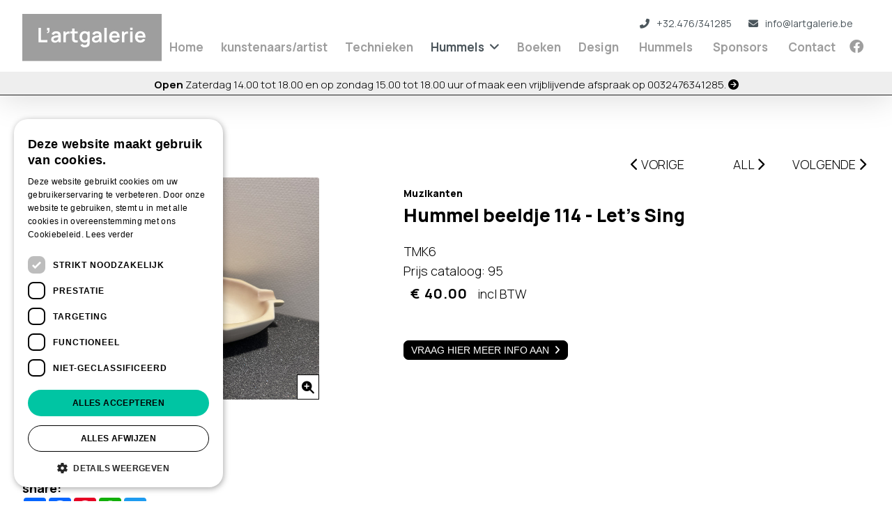

--- FILE ---
content_type: text/html; charset=UTF-8
request_url: https://www.lartgalerie.be/online_kunst_kopen/hummel_beeldjes/muzikanten/114-lets-sing.html
body_size: 6298
content:
			
	
	
	
	


<!doctype html>
<!--[if lt IE 7]> <html class="no-js lt-ie9 lt-ie8 lt-ie7" lang="nl"> <![endif]-->
<!--[if IE 7]>    <html class="no-js lt-ie9 lt-ie8" lang="nl"> <![endif]-->
<!--[if IE 8]>    <html class="no-js lt-ie9" lang="nl"> <![endif]-->
<!--[if gt IE 8]><!--> <html class="no-js" lang="nl"> <!--<![endif]-->
    <head>
		<script type="text/javascript" charset="UTF-8" src="//cdn.cookie-script.com/s/55727a1a054fa7419725877b90a265f8.js"></script>
<!-- Google tag (gtag.js) -->
<script async src="https://www.googletagmanager.com/gtag/js?id=G-5P4XXNTV9M"></script>
<script>
  window.dataLayer = window.dataLayer || [];
  function gtag(){dataLayer.push(arguments);}
  gtag('js', new Date());

  gtag('config', 'G-5P4XXNTV9M');
</script>

	<!-- Global site tag (gtag.js) - Google Analytics -->
<script async src=https://www.googletagmanager.com/gtag/js?id=UA-236851459-1></script>
<script>
  window.dataLayer = window.dataLayer || [];
  function gtag(){dataLayer.push(arguments);}
  gtag('js', new Date());

  gtag('config', 'UA-236851459-1');
</script>

        <meta charset="utf-8" />
        <meta name="viewport" content="width=device-width, initial-scale=1.0" />
        <meta http-equiv="X-UA-Compatible" content="IE=Edge" />
        <title>Muzikanten Hummel beeldje 114 - Let's Sing</title>
        <meta property="og:title" content="Muzikanten Hummel beeldje 114 - Let's Sing" />
        <meta property="og:description" name="description" content="Hummel beeldje 114 - Let's Sing TMK6 Prijs cataloog: 95 " />
        <meta property="og:url" content="https://www.lartgalerie.be/online_kunst_kopen/hummel_beeldjes/muzikanten/114-lets-sing.html" />
        <meta property="og:image" content="https://www.lartgalerie.be/media/producten/xl/515/00-114.jpg" />
        <meta property="og:type" content="website" />
        <meta name="robots" content="index, follow" />
        <meta name="revisit-after" content="7 days" />
        <link rel="canonical" href="https://www.lartgalerie.be/online_kunst_kopen/hummel_beeldjes/muzikanten/114-lets-sing.html">
		<link rel="alternate" hreflang="nl" href="https://www.lartgalerie.be/online_kunst_kopen/hummel_beeldjes/muzikanten/114-lets-sing.html" />
<link rel="alternate" hreflang="nl-BE" href="https://www.lartgalerie.be/online_kunst_kopen/hummel_beeldjes/muzikanten/114-lets-sing.html" />
<link rel="alternate" hreflang="nl-NL" href="https://www.lartgalerie.be/online_kunst_kopen/hummel_beeldjes/muzikanten/114-lets-sing.html" />
<link rel="alternate" hreflang="fr" href="https://www.lartgalerie.be/fr/catalogue///" />
<link rel="alternate" hreflang="fr-BE" href="https://www.lartgalerie.be/fr/catalogue///" />
<link rel="alternate" hreflang="fr-FR" href="https://www.lartgalerie.be/fr/catalogue///" />
        <meta name="keywords" content="" />
        <link href="https://www.lartgalerie.be/templates/css/template.css?d=1768931458" rel="stylesheet" type="text/css" media="screen" />
        <link href="https://www.lartgalerie.be/templates/css/menu.css?d=1768931458" rel="stylesheet" type="text/css" media="screen" />
        <link href="https://www.lartgalerie.be/templates/css/catalog.css?d=1768931458" rel="stylesheet" type="text/css" media="screen" />
        <link href="https://www.lartgalerie.be/templates/css/shop_checkout.css?d=1768931458" rel="stylesheet" type="text/css" media="screen" />
        <link href="https://www.lartgalerie.be/templates/css/mediaqueries.css?d=1768931458" rel="stylesheet" type="text/css" media="screen" />
        <link href="https://www.lartgalerie.be/templates/css/flexslider.css" rel="stylesheet" type="text/css" media="screen" />
        <link href="https://www.lartgalerie.be/templates/css/jquery.fancybox.css?v=2.0.6" rel="stylesheet" type="text/css" media="screen" />
        <link href='https://fonts.googleapis.com/css?family=Source+Sans+Pro:400,300,600,700' rel='stylesheet' type='text/css' />
       	<link href="https://www.lartgalerie.be/templates/css/fontawesome/css/all.min.css" rel="stylesheet">
	   	        		<script type="text/javascript" src="https://ajax.googleapis.com/ajax/libs/jquery/3.4.1/jquery.min.js"></script>
		<script src="https://www.lartgalerie.be/templates/scripts/modernizr-2.5.3.min.js"></script>
        <script src="https://www.lartgalerie.be/templates/scripts/jquery.flexslider-min.js"></script>
		<script src="https://www.lartgalerie.be/templates/scripts/jquery.fancybox.js?v=2.0.6"></script>
		<script src="https://www.lartgalerie.be/templates/scripts/main.js?d=1768931458"></script>
        <script src="https://www.lartgalerie.be/templates/scripts/shop.js?d=1768931458"></script>
        				                		
    </head>

    <body>
    	
	<div id="superwrapper">
    	 
        <div id="warning">
			<div id="Wmessage" class="Wmessage"></div>
		</div>        <div id="navMobMenu">
        	<div class="innerNMM">
                <div><a href="javascript:showMobNav();"><i class="fa fa-bars" aria-hidden="true"></i></a></div>
				<?//=btnMobCart()?>
				<div><a href="mailto:info@lartgalerie.be" style="position:relative;"><i class="fa fa-envelope" aria-hidden="true"></i></a></div>                <div><a href="tel:+32476341285"><i class="fa fa-phone fa-flip-horizontal" aria-hidden="true"></i></a></div>                <div><a href="https://maps.google.com/?q=Sint-Amandsstraat 48, 8800 Roeselare" target="_blank"><i class="fa fa-map-marker-alt"></i></a></div>                <?//=btnMobLogin()?>
               	 <div><a href="javascript:showMobSearch();"><i class="fa fa-search" aria-hidden="true"></i></a></div>                <div><a href="javascript:showMobLanguages();">nl <i class="fas fa-angle-down"></i></a></div>                <?//=btnMobFacebook()?>
                                                       		</div>
       </div>
       <div id="newsDummy"></div>       <div>
	   		<div id="navMob"> 
           <a href="javascript:closeNavMob();" class="closeMob"><i class="fa fa-times-circle" aria-hidden="true"></i> SLUITEN</a>
<ul id="header_menu" class="menu">
<li class="menu-sibling menu-first"><a href="https://www.lartgalerie.be" target="_top" rel="noopener" title="Verkoop van kunst, schilderijen, beelden, Goebel hummels, kunstboeken en kunstobjecten">Home</a>
</li><li class="menu-sibling"><div class="menu-link"><a href="https://www.lartgalerie.be/online_kunst_kopen/kunstenaarsartist-1" target="_top">kunstenaars/artist</a></div><ul><li class="menu-sibling menu-first"><div class="menu-link"><a href="https://www.lartgalerie.be/online_kunst_kopen/kunstenaarsartist-1/alechinsky-pierre" target="_top">Alechinsky Pierre</a></div><li class="menu-sibling"><div class="menu-link"><a href="https://www.lartgalerie.be/online_kunst_kopen/kunstenaarsartist-1/alechinsky-pierre-appel-karel/zonder-titel-3.html" target="_top">Alechinsky Pierre + Appel Karel</a></div><li class="menu-sibling"><div class="menu-link"><a href="https://www.lartgalerie.be/online_kunst_kopen/kunstenaarsartist-1/alechinsky-pierre-dotremont-christian/jecris-a-gloria.html" target="_top">Alechinsky Pierre + Dotremont Christian</a></div><li class="menu-sibling"><div class="menu-link"><a href="https://www.lartgalerie.be/online_kunst_kopen/kunstenaarsartist-1/anderle-jiri" target="_top">Anderle Jiri</a></div><li class="menu-sibling"><div class="menu-link"><a href="https://www.lartgalerie.be/online_kunst_kopen/kunstenaarsartist-1/aubertin-bernard" target="_top">Aubertin Bernard</a></div><li class="menu-sibling"><div class="menu-link"><a href="https://www.lartgalerie.be/online_kunst_kopen/kunstenaarsartist-1/baes-pieter-1" target="_top">Baes Pieter</a></div><li class="menu-sibling"><div class="menu-link"><a href="https://www.lartgalerie.be/online_kunst_kopen/kunstenaarsartist-1/bertels-jef/misthoofd.html" target="_top">Bertels Jef</a></div><li class="menu-sibling"><div class="menu-link"><a href="https://www.lartgalerie.be/online_kunst_kopen/kunstenaarsartist-1/blomme-alfons" target="_top">Blomme Alfons</a></div><li class="menu-sibling"><div class="menu-link"><a href="https://www.lartgalerie.be/online_kunst_kopen/kunstenaarsartist-1/bogart-bram" target="_top">Bogart Bram</a></div><li class="menu-sibling"><div class="menu-link"><a href="https://www.lartgalerie.be/online_kunst_kopen/kunstenaarsartist-1/brazda-jiri" target="_top">Brazda Jiri</a></div><li class="menu-sibling"><div class="menu-link"><a href="https://www.lartgalerie.be/online_kunst_kopen/kunstenaarsartist-1/brems-walter" target="_top">Brems Walter</a></div><li class="menu-sibling"><div class="menu-link"><a href="https://www.lartgalerie.be/online_kunst_kopen/kunstenaarsartist-1/burssens-jan" target="_top">BURSSENS JAN</a></div><li class="menu-sibling"><div class="menu-link"><a href="https://www.lartgalerie.be/online_kunst_kopen/kunstenaarsartist-1/christo-javacheff" target="_top">Christo Javacheff</a></div><li class="menu-sibling"><div class="menu-link"><a href="https://www.lartgalerie.be/online_kunst_kopen/kunstenaarsartist-1/claus-hugo" target="_top">Claus Hugo</a></div><li class="menu-sibling"><div class="menu-link"><a href="https://www.lartgalerie.be/online_kunst_kopen/kunstenaarsartist-1/coignard-james" target="_top">Coignard James</a></div><li class="menu-sibling"><div class="menu-link"><a href="https://www.lartgalerie.be/online_kunst_kopen/kunstenaarsartist-1/corneille-guillaume" target="_top">Corneille Guillaume</a></div><li class="menu-sibling"><div class="menu-link"><a href="https://www.lartgalerie.be/online_kunst_kopen/kunstenaarsartist-1/de-cauter-wim" target="_top">De Cauter Wim</a></div><li class="menu-sibling"><div class="menu-link"><a href="https://www.lartgalerie.be/online_kunst_kopen/kunstenaarsartist-1/decock-gilbert" target="_top">Decock Gilbert</a></div><li class="menu-sibling"><div class="menu-link"><a href="https://www.lartgalerie.be/online_kunst_kopen/kunstenaarsartist-1/degrijse-kurt" target="_top">Degrijse Kurt</a></div><li class="menu-sibling"><div class="menu-link"><a href="https://www.lartgalerie.be/online_kunst_kopen/kunstenaarsartist-1/demel-karel" target="_top">Demel Karel</a></div><li class="menu-sibling"><div class="menu-link"><a href="https://www.lartgalerie.be/online_kunst_kopen/kunstenaarsartist-1/dessauvage-tjok" target="_top">Dessauvage Tjok</a></div><li class="menu-sibling"><div class="menu-link"><a href="https://www.lartgalerie.be/online_kunst_kopen/kunstenaarsartist-1/deweerdt-tine" target="_top">Deweerdt Tine</a></div><li class="menu-sibling"><div class="menu-link"><a href="https://www.lartgalerie.be/online_kunst_kopen/kunstenaarsartist-1/dhaese-begga" target="_top">Dhaese Begga</a></div><li class="menu-sibling"><div class="menu-link"><a href="https://www.lartgalerie.be/online_kunst_kopen/kunstenaarsartist-1/duriez-irenee" target="_top">Duriez Irénée</a></div><li class="menu-sibling"><div class="menu-link"><a href="https://www.lartgalerie.be/online_kunst_kopen/kunstenaarsartist-1/goddeeris-isidoor" target="_top">Goddeeris Isidoor</a></div><li class="menu-sibling"><div class="menu-link"><a href="https://www.lartgalerie.be/online_kunst_kopen/kunstenaarsartist-1/guitart-francesc" target="_top">Guitart Francesc</a></div><li class="menu-sibling"><div class="menu-link"><a href="https://www.lartgalerie.be/online_kunst_kopen/kunstenaarsartist-1/haskova-eva" target="_top">Haskova Eva</a></div><li class="menu-sibling"><div class="menu-link"><a href="https://www.lartgalerie.be/online_kunst_kopen/kunstenaarsartist-1/heijboer-anton" target="_top">Heijboer Anton</a></div><li class="menu-sibling"><div class="menu-link"><a href="https://www.lartgalerie.be/online_kunst_kopen/kunstenaarsartist-1/heydeck" target="_top">Heydeck</a></div><li class="menu-sibling"><div class="menu-link"><a href="https://www.lartgalerie.be/online_kunst_kopen/kunstenaarsartist-1/hrivnac-tomash" target="_top">Hrivnac Tomash</a></div><li class="menu-sibling"><div class="menu-link"><a href="https://www.lartgalerie.be/online_kunst_kopen/kunstenaarsartist-1/jackowski-tadeusz" target="_top">Jackowski Tadeusz</a></div><li class="menu-sibling"><div class="menu-link"><a href="https://www.lartgalerie.be/online_kunst_kopen/kunstenaarsartist-1/jonckiere-rogette/duistere-kamer.html" target="_top">Jonckiere Rogette</a></div><li class="menu-sibling"><div class="menu-link"><a href="https://www.lartgalerie.be/online_kunst_kopen/kunstenaarsartist-1/kralova-marketha" target="_top">Kralova Marketha</a></div><li class="menu-sibling"><div class="menu-link"><a href="https://www.lartgalerie.be/online_kunst_kopen/kunstenaarsartist-1/kuklik-ladislav" target="_top">Kuklik Ladislav</a></div><li class="menu-sibling"><div class="menu-link"><a href="https://www.lartgalerie.be/online_kunst_kopen/kunstenaarsartist-1/kuklik-ladislav-etchings" target="_top">Kuklik Ladislav etchings</a></div><li class="menu-sibling"><div class="menu-link"><a href="https://www.lartgalerie.be/online_kunst_kopen/kunstenaarsartist-1/lindstrom-bengt" target="_top">Lindstrom Bengt</a></div><li class="menu-sibling"><div class="menu-link"><a href="https://www.lartgalerie.be/online_kunst_kopen/kunstenaarsartist-1/lismonde-jules" target="_top">Lismonde Jules</a></div><li class="menu-sibling"><div class="menu-link"><a href="https://www.lartgalerie.be/online_kunst_kopen/kunstenaarsartist-1/lucebert/moeder-en-kind.html" target="_top">Lucebert</a></div><li class="menu-sibling"><div class="menu-link"><a href="https://www.lartgalerie.be/online_kunst_kopen/kunstenaarsartist-1/miodrag-1" target="_top">Miodrag</a></div><li class="menu-sibling"><div class="menu-link"><a href="https://www.lartgalerie.be/online_kunst_kopen/kunstenaarsartist-1/moerman-piet" target="_top">Moerman Piet</a></div><li class="menu-sibling"><div class="menu-link"><a href="https://www.lartgalerie.be/online_kunst_kopen/kunstenaarsartist-1/muylaert-monique" target="_top">Muylaert Monique</a></div><li class="menu-sibling"><div class="menu-link"><a href="https://www.lartgalerie.be/online_kunst_kopen/kunstenaarsartist-1/peire-luc" target="_top">Peire Luc</a></div><li class="menu-sibling"><div class="menu-link"><a href="https://www.lartgalerie.be/online_kunst_kopen/kunstenaarsartist-1/raveel-roger/naakt-2.html" target="_top">Raveel Roger</a></div><li class="menu-sibling"><div class="menu-link"><a href="https://www.lartgalerie.be/online_kunst_kopen/kunstenaarsartist-1/rosca-ruslan/expositie.html" target="_top">ROSCA Ruslan</a></div><li class="menu-sibling"><div class="menu-link"><a href="https://www.lartgalerie.be/online_kunst_kopen/kunstenaarsartist-1/schelstraete-georges" target="_top">Schelstraete Georges</a></div><li class="menu-sibling"><div class="menu-link"><a href="https://www.lartgalerie.be/online_kunst_kopen/kunstenaarsartist-1/scherpereel-koen" target="_top">Scherpereel Koen</a></div><li class="menu-sibling"><div class="menu-link"><a href="https://www.lartgalerie.be/online_kunst_kopen/kunstenaarsartist-1/slabbinck-rik" target="_top">Slabbinck Rik</a></div><li class="menu-sibling"><div class="menu-link"><a href="https://www.lartgalerie.be/online_kunst_kopen/kunstenaarsartist-1/sobol-weyman-anna" target="_top">Sobol-Weyman Anna</a></div><li class="menu-sibling"><div class="menu-link"><a href="https://www.lartgalerie.be/online_kunst_kopen/kunstenaarsartist-1/somville-roger" target="_top">Somville Roger</a></div><li class="menu-sibling"><div class="menu-link"><a href="https://www.lartgalerie.be/online_kunst_kopen/kunstenaarsartist-1/sozansky-jiri" target="_top">Sozansky Jiri</a></div><li class="menu-sibling"><div class="menu-link"><a href="https://www.lartgalerie.be/online_kunst_kopen/kunstenaarsartist-1/sroka-jacek" target="_top">Sroka Jacek</a></div><li class="menu-sibling"><div class="menu-link"><a href="https://www.lartgalerie.be/online_kunst_kopen/kunstenaarsartist-1/sweetlove-william-1/gekloonde-roze-chihuahua.html" target="_top">Sweetlove William</a></div><li class="menu-sibling"><div class="menu-link"><a href="https://www.lartgalerie.be/online_kunst_kopen/kunstenaarsartist-1/tahon-johan/angel-angel.html" target="_top">Tahon Johan</a></div><li class="menu-sibling"><div class="menu-link"><a href="https://www.lartgalerie.be/online_kunst_kopen/kunstenaarsartist-1/thulliez-daan" target="_top">Thulliez Daan</a></div><li class="menu-sibling"><div class="menu-link"><a href="https://www.lartgalerie.be/online_kunst_kopen/kunstenaarsartist-1/tomanek-zdenek" target="_top">Tomanek Zdenek</a></div><li class="menu-sibling"><div class="menu-link"><a href="https://www.lartgalerie.be/online_kunst_kopen/kunstenaarsartist-1/van-hecke-william" target="_top">Van Hecke William</a></div><li class="menu-sibling"><div class="menu-link"><a href="https://www.lartgalerie.be/online_kunst_kopen/kunstenaarsartist-1/van-vlaenderen-johan" target="_top">Van Vlaenderen Johan</a></div><li class="menu-sibling"><div class="menu-link"><a href="https://www.lartgalerie.be/online_kunst_kopen/kunstenaarsartist-1/vandaele-edward" target="_top">Vandaele Edward</a></div><li class="menu-sibling"><div class="menu-link"><a href="https://www.lartgalerie.be/online_kunst_kopen/kunstenaarsartist-1/vanmechelen-koen" target="_top">Vanmechelen Koen</a></div><li class="menu-sibling"><div class="menu-link"><a href="https://www.lartgalerie.be/online_kunst_kopen/kunstenaarsartist-1/vansevenant-roger" target="_top">Vansevenant Roger</a></div><li class="menu-sibling"><div class="menu-link"><a href="https://www.lartgalerie.be/online_kunst_kopen/kunstenaarsartist-1/vasina-dariusz" target="_top">Vasina Dariusz</a></div><li class="menu-sibling"><div class="menu-link"><a href="https://www.lartgalerie.be/online_kunst_kopen/kunstenaarsartist-1/vervisch-godfried/voor-het-slapen-gaan.html" target="_top">Vervisch Godfried</a></div><li class="menu-sibling"><div class="menu-link"><a href="https://www.lartgalerie.be/online_kunst_kopen/kunstenaarsartist-1/vos-els/zeilen-1.html" target="_top">Vos Els</a></div><li class="menu-sibling menu-last"><div class="menu-link"><a href="https://www.lartgalerie.be/online_kunst_kopen/kunstenaarsartist-1/weyman-stanislav" target="_top">Weyman Stanislav</a></div></ul><li class="menu-sibling"><div class="menu-link"><a href="https://www.lartgalerie.be/online_kunst_kopen/technieken" target="_top">Technieken</a></div><li class=" menu-expand"><div class="menu-link"><a href="https://www.lartgalerie.be/online_kunst_kopen/hummel_beeldjes" target="_top">Hummels</a></div><ul><li class="menu-sibling menu-first"><div class="menu-link"><a href="https://www.lartgalerie.be/online_kunst_kopen/hummel_beeldjes/asbak-ashtray" target="_top">Asbak - Ashtray</a></div><li class="menu-sibling"><div class="menu-link"><a href="https://www.lartgalerie.be/online_kunst_kopen/hummel_beeldjes/bellen-bells" target="_top">Bellen - Bells</a></div><li class="menu-sibling"><div class="menu-link"><a href="https://www.lartgalerie.be/online_kunst_kopen/hummel_beeldjes/beroepen" target="_top">Beroepen</a></div><li class="menu-sibling"><div class="menu-link"><a href="https://www.lartgalerie.be/online_kunst_kopen/hummel_beeldjes/borden-plates" target="_top">Borden - Plates</a></div><li class="menu-sibling"><div class="menu-link"><a href="https://www.lartgalerie.be/online_kunst_kopen/hummel_beeldjes/dierenanimals" target="_top">Dieren/Animals....</a></div><li class="menu-sibling"><div class="menu-link"><a href="https://www.lartgalerie.be/online_kunst_kopen/hummel_beeldjes/eerste-uitgave-first-edition" target="_top">Eerste uitgave - First edition</a></div><li class="menu-sibling"><div class="menu-link"><a href="https://www.lartgalerie.be/online_kunst_kopen/hummel_beeldjes/engelen-angels" target="_top">Engelen - Angels</a></div><li class="menu-sibling"><div class="menu-link"><a href="https://www.lartgalerie.be/online_kunst_kopen/hummel_beeldjes/exclusieve-editie-exclusive-edition" target="_top">Exclusieve editie - Exclusive edition</a></div><li class="menu-sibling"><div class="menu-link"><a href="https://www.lartgalerie.be/online_kunst_kopen/hummel_beeldjes/gelimiteerde-oplage-limited-edition" target="_top">Gelimiteerde Oplage - Limited edition</a></div><li class="menu-sibling"><div class="menu-link"><a href="https://www.lartgalerie.be/online_kunst_kopen/hummel_beeldjes/heilig-holy" target="_top">Heilig - Holy</a></div><li class="menu-sibling"><div class="menu-link"><a href="https://www.lartgalerie.be/online_kunst_kopen/hummel_beeldjes/hummel" target="_top">Hummel</a></div><li class="menu-sibling"><div class="menu-link"><a href="https://www.lartgalerie.be/online_kunst_kopen/hummel_beeldjes/hummelclub-hummel-club" target="_top">Hummelclub - Hummel club</a></div><li class="menu-sibling"><div class="menu-link"><a href="https://www.lartgalerie.be/online_kunst_kopen/hummel_beeldjes/jaaruitgave" target="_top">Jaaruitgave</a></div><li class="menu-sibling"><div class="menu-link"><a href="https://www.lartgalerie.be/online_kunst_kopen/hummel_beeldjes/kerstmis-nativity" target="_top">Kerstmis - Nativity</a></div><li class="menu-sibling"><div class="menu-link"><a href="https://www.lartgalerie.be/online_kunst_kopen/hummel_beeldjes/koppels" target="_top">Koppels</a></div><li class="menu-current curr"><div class="menu-link"><a href="https://www.lartgalerie.be/online_kunst_kopen/hummel_beeldjes/muzikanten" target="_top">Muzikanten</a></div><li class="menu-sibling"><div class="menu-link"><a href="https://www.lartgalerie.be/online_kunst_kopen/hummel_beeldjes/speciale-editie" target="_top">Speciale editie</a></div><li class="menu-sibling"><div class="menu-link"><a href="https://www.lartgalerie.be/online_kunst_kopen/hummel_beeldjes/verkopersplaat-dealer-plaques" target="_top">verkopersplaat - Dealer Plaques</a></div><li class="menu-sibling menu-last"><div class="menu-link"><a href="https://www.lartgalerie.be/online_kunst_kopen/hummel_beeldjes/wandplaat-wall-plaque" target="_top">Wandplaat - Wall plaque</a></div></ul><li class="menu-sibling"><div class="menu-link"><a href="https://www.lartgalerie.be/online_kunst_kopen/boeken" target="_top">Boeken</a></div><li class="menu-sibling"><div class="menu-link"><a href="https://www.lartgalerie.be/online_kunst_kopen/design" target="_top">Design</a></div><ul><li class="menu-sibling menu-first menu-last"><div class="menu-link"><a href="https://www.lartgalerie.be/online_kunst_kopen/design/frans-van-praet" target="_top">Frans Van Praet</a></div></ul>
</li>
<li class="menu-sibling"><a href="https://www.hummelgalerie.be/" target="_blank" rel="noopener" title="Hummels">Hummels</a>
</li>
<li class="menu-sibling"><a href="https://www.lartgalerie.be/sponsors" target="_top" rel="noopener" title="Sponsors">Sponsors</a>
</li>
</li>
<li class="menu-sibling menu-last"><a href="https://www.lartgalerie.be/contact" target="_top" rel="noopener" title="Contact">Contact</a><li class="menu-sibling"><a href="https://www.facebook.com/profile.php?id=100063456791691" target="_blank" style="padding:0px 5px;"><i style="font-size:20px;" class="fab fa-facebook"></i></a></li>
</li>
</ul>
</div>       		<div id="searchMob" class="clearfix"><a href="javascript:closeSearchMob();" class="closeMob"><i class="fa fa-times-circle" aria-hidden="true"></i> SLUITEN</a>
					<form action="https://www.lartgalerie.be/online_kunst_kopen" method="get">
						<input type="text" class="search" name="search" id="searchFieldMob" title="" placeholder="Zoek uw product.." value=""/>
						<a href="javascript:searchForMob('https://www.lartgalerie.be/online_kunst_kopen');" class="search_submit">Zoek</a>
					</form>
			<div class="clear"></div>
		</div>       		<div id="languagesMob"><a href="javascript:closelangMob();" class="closeMob"><i class="fa fa-times-circle" aria-hidden="true"></i> SLUITEN</a><ul><ul class="language"><li class="language  langFirst"><a href="https://www.lartgalerie.be/online_kunst_kopen/hummel_beeldjes/muzikanten/114-lets-sing.html" class="lcurrent" title="Nederlands">Nederlands</a></li><li class="language  langLast"><a href="https://www.lartgalerie.be/fr/catalogue///" class="" title="Francais">Francais</a></li></ul></ul><div class="clear"></div></div>                   </div>
       
       <div id="top" class="page8">
			<?//=show_language2();?>
			<div class="wrapper">
			   <div id="header" class="clearfix">
					<div id="logo"><a href="https://www.lartgalerie.be"><img src="https://www.lartgalerie.be/templates/images/lartgalerie.svg" alt="L'artgalerie verkoop van kunst, schilderijen, beelden, Goebel hummels, kunstboeken en kunstobjecten" title="L'artgalerie verkoop van kunst, schilderijen, beelden, Goebel hummels, kunstboeken en kunstobjecten" /></a></div>
					<div id="navContainer">
						<div id="buttons">
							<ul>
								<li><a href="tel:+32.476341285"><i class="fas fa-phone fa-flip-horizontal" style="margin-right: 10px;"></i>+32.476/341285</a></li>
								<li><a href="mailto:info@lartgalerie.be"><i class="fas fa-envelope" style="margin-right: 10px;"></i>info@lartgalerie.be</a></li>
							</ul>
						</div>
						<div id="nav" class="clearfix">
							
<ul id="header_menu" class="menu">
<li class="menu-sibling menu-first"><a href="https://www.lartgalerie.be" target="_top" rel="noopener" title="Verkoop van kunst, schilderijen, beelden, Goebel hummels, kunstboeken en kunstobjecten">Home</a>
</li><li class="menu-sibling"><div class="menu-link"><a href="https://www.lartgalerie.be/online_kunst_kopen/kunstenaarsartist-1" target="_top">kunstenaars/artist</a></div><ul><li class="menu-sibling menu-first"><div class="menu-link"><a href="https://www.lartgalerie.be/online_kunst_kopen/kunstenaarsartist-1/alechinsky-pierre" target="_top">Alechinsky Pierre</a></div><li class="menu-sibling"><div class="menu-link"><a href="https://www.lartgalerie.be/online_kunst_kopen/kunstenaarsartist-1/alechinsky-pierre-appel-karel/zonder-titel-3.html" target="_top">Alechinsky Pierre + Appel Karel</a></div><li class="menu-sibling"><div class="menu-link"><a href="https://www.lartgalerie.be/online_kunst_kopen/kunstenaarsartist-1/alechinsky-pierre-dotremont-christian/jecris-a-gloria.html" target="_top">Alechinsky Pierre + Dotremont Christian</a></div><li class="menu-sibling"><div class="menu-link"><a href="https://www.lartgalerie.be/online_kunst_kopen/kunstenaarsartist-1/anderle-jiri" target="_top">Anderle Jiri</a></div><li class="menu-sibling"><div class="menu-link"><a href="https://www.lartgalerie.be/online_kunst_kopen/kunstenaarsartist-1/aubertin-bernard" target="_top">Aubertin Bernard</a></div><li class="menu-sibling"><div class="menu-link"><a href="https://www.lartgalerie.be/online_kunst_kopen/kunstenaarsartist-1/baes-pieter-1" target="_top">Baes Pieter</a></div><li class="menu-sibling"><div class="menu-link"><a href="https://www.lartgalerie.be/online_kunst_kopen/kunstenaarsartist-1/bertels-jef/misthoofd.html" target="_top">Bertels Jef</a></div><li class="menu-sibling"><div class="menu-link"><a href="https://www.lartgalerie.be/online_kunst_kopen/kunstenaarsartist-1/blomme-alfons" target="_top">Blomme Alfons</a></div><li class="menu-sibling"><div class="menu-link"><a href="https://www.lartgalerie.be/online_kunst_kopen/kunstenaarsartist-1/bogart-bram" target="_top">Bogart Bram</a></div><li class="menu-sibling"><div class="menu-link"><a href="https://www.lartgalerie.be/online_kunst_kopen/kunstenaarsartist-1/brazda-jiri" target="_top">Brazda Jiri</a></div><li class="menu-sibling"><div class="menu-link"><a href="https://www.lartgalerie.be/online_kunst_kopen/kunstenaarsartist-1/brems-walter" target="_top">Brems Walter</a></div><li class="menu-sibling"><div class="menu-link"><a href="https://www.lartgalerie.be/online_kunst_kopen/kunstenaarsartist-1/burssens-jan" target="_top">BURSSENS JAN</a></div><li class="menu-sibling"><div class="menu-link"><a href="https://www.lartgalerie.be/online_kunst_kopen/kunstenaarsartist-1/christo-javacheff" target="_top">Christo Javacheff</a></div><li class="menu-sibling"><div class="menu-link"><a href="https://www.lartgalerie.be/online_kunst_kopen/kunstenaarsartist-1/claus-hugo" target="_top">Claus Hugo</a></div><li class="menu-sibling"><div class="menu-link"><a href="https://www.lartgalerie.be/online_kunst_kopen/kunstenaarsartist-1/coignard-james" target="_top">Coignard James</a></div><li class="menu-sibling"><div class="menu-link"><a href="https://www.lartgalerie.be/online_kunst_kopen/kunstenaarsartist-1/corneille-guillaume" target="_top">Corneille Guillaume</a></div><li class="menu-sibling"><div class="menu-link"><a href="https://www.lartgalerie.be/online_kunst_kopen/kunstenaarsartist-1/de-cauter-wim" target="_top">De Cauter Wim</a></div><li class="menu-sibling"><div class="menu-link"><a href="https://www.lartgalerie.be/online_kunst_kopen/kunstenaarsartist-1/decock-gilbert" target="_top">Decock Gilbert</a></div><li class="menu-sibling"><div class="menu-link"><a href="https://www.lartgalerie.be/online_kunst_kopen/kunstenaarsartist-1/degrijse-kurt" target="_top">Degrijse Kurt</a></div><li class="menu-sibling"><div class="menu-link"><a href="https://www.lartgalerie.be/online_kunst_kopen/kunstenaarsartist-1/demel-karel" target="_top">Demel Karel</a></div><li class="menu-sibling"><div class="menu-link"><a href="https://www.lartgalerie.be/online_kunst_kopen/kunstenaarsartist-1/dessauvage-tjok" target="_top">Dessauvage Tjok</a></div><li class="menu-sibling"><div class="menu-link"><a href="https://www.lartgalerie.be/online_kunst_kopen/kunstenaarsartist-1/deweerdt-tine" target="_top">Deweerdt Tine</a></div><li class="menu-sibling"><div class="menu-link"><a href="https://www.lartgalerie.be/online_kunst_kopen/kunstenaarsartist-1/dhaese-begga" target="_top">Dhaese Begga</a></div><li class="menu-sibling"><div class="menu-link"><a href="https://www.lartgalerie.be/online_kunst_kopen/kunstenaarsartist-1/duriez-irenee" target="_top">Duriez Irénée</a></div><li class="menu-sibling"><div class="menu-link"><a href="https://www.lartgalerie.be/online_kunst_kopen/kunstenaarsartist-1/goddeeris-isidoor" target="_top">Goddeeris Isidoor</a></div><li class="menu-sibling"><div class="menu-link"><a href="https://www.lartgalerie.be/online_kunst_kopen/kunstenaarsartist-1/guitart-francesc" target="_top">Guitart Francesc</a></div><li class="menu-sibling"><div class="menu-link"><a href="https://www.lartgalerie.be/online_kunst_kopen/kunstenaarsartist-1/haskova-eva" target="_top">Haskova Eva</a></div><li class="menu-sibling"><div class="menu-link"><a href="https://www.lartgalerie.be/online_kunst_kopen/kunstenaarsartist-1/heijboer-anton" target="_top">Heijboer Anton</a></div><li class="menu-sibling"><div class="menu-link"><a href="https://www.lartgalerie.be/online_kunst_kopen/kunstenaarsartist-1/heydeck" target="_top">Heydeck</a></div><li class="menu-sibling"><div class="menu-link"><a href="https://www.lartgalerie.be/online_kunst_kopen/kunstenaarsartist-1/hrivnac-tomash" target="_top">Hrivnac Tomash</a></div><li class="menu-sibling"><div class="menu-link"><a href="https://www.lartgalerie.be/online_kunst_kopen/kunstenaarsartist-1/jackowski-tadeusz" target="_top">Jackowski Tadeusz</a></div><li class="menu-sibling"><div class="menu-link"><a href="https://www.lartgalerie.be/online_kunst_kopen/kunstenaarsartist-1/jonckiere-rogette/duistere-kamer.html" target="_top">Jonckiere Rogette</a></div><li class="menu-sibling"><div class="menu-link"><a href="https://www.lartgalerie.be/online_kunst_kopen/kunstenaarsartist-1/kralova-marketha" target="_top">Kralova Marketha</a></div><li class="menu-sibling"><div class="menu-link"><a href="https://www.lartgalerie.be/online_kunst_kopen/kunstenaarsartist-1/kuklik-ladislav" target="_top">Kuklik Ladislav</a></div><li class="menu-sibling"><div class="menu-link"><a href="https://www.lartgalerie.be/online_kunst_kopen/kunstenaarsartist-1/kuklik-ladislav-etchings" target="_top">Kuklik Ladislav etchings</a></div><li class="menu-sibling"><div class="menu-link"><a href="https://www.lartgalerie.be/online_kunst_kopen/kunstenaarsartist-1/lindstrom-bengt" target="_top">Lindstrom Bengt</a></div><li class="menu-sibling"><div class="menu-link"><a href="https://www.lartgalerie.be/online_kunst_kopen/kunstenaarsartist-1/lismonde-jules" target="_top">Lismonde Jules</a></div><li class="menu-sibling"><div class="menu-link"><a href="https://www.lartgalerie.be/online_kunst_kopen/kunstenaarsartist-1/lucebert/moeder-en-kind.html" target="_top">Lucebert</a></div><li class="menu-sibling"><div class="menu-link"><a href="https://www.lartgalerie.be/online_kunst_kopen/kunstenaarsartist-1/miodrag-1" target="_top">Miodrag</a></div><li class="menu-sibling"><div class="menu-link"><a href="https://www.lartgalerie.be/online_kunst_kopen/kunstenaarsartist-1/moerman-piet" target="_top">Moerman Piet</a></div><li class="menu-sibling"><div class="menu-link"><a href="https://www.lartgalerie.be/online_kunst_kopen/kunstenaarsartist-1/muylaert-monique" target="_top">Muylaert Monique</a></div><li class="menu-sibling"><div class="menu-link"><a href="https://www.lartgalerie.be/online_kunst_kopen/kunstenaarsartist-1/peire-luc" target="_top">Peire Luc</a></div><li class="menu-sibling"><div class="menu-link"><a href="https://www.lartgalerie.be/online_kunst_kopen/kunstenaarsartist-1/raveel-roger/naakt-2.html" target="_top">Raveel Roger</a></div><li class="menu-sibling"><div class="menu-link"><a href="https://www.lartgalerie.be/online_kunst_kopen/kunstenaarsartist-1/rosca-ruslan/expositie.html" target="_top">ROSCA Ruslan</a></div><li class="menu-sibling"><div class="menu-link"><a href="https://www.lartgalerie.be/online_kunst_kopen/kunstenaarsartist-1/schelstraete-georges" target="_top">Schelstraete Georges</a></div><li class="menu-sibling"><div class="menu-link"><a href="https://www.lartgalerie.be/online_kunst_kopen/kunstenaarsartist-1/scherpereel-koen" target="_top">Scherpereel Koen</a></div><li class="menu-sibling"><div class="menu-link"><a href="https://www.lartgalerie.be/online_kunst_kopen/kunstenaarsartist-1/slabbinck-rik" target="_top">Slabbinck Rik</a></div><li class="menu-sibling"><div class="menu-link"><a href="https://www.lartgalerie.be/online_kunst_kopen/kunstenaarsartist-1/sobol-weyman-anna" target="_top">Sobol-Weyman Anna</a></div><li class="menu-sibling"><div class="menu-link"><a href="https://www.lartgalerie.be/online_kunst_kopen/kunstenaarsartist-1/somville-roger" target="_top">Somville Roger</a></div><li class="menu-sibling"><div class="menu-link"><a href="https://www.lartgalerie.be/online_kunst_kopen/kunstenaarsartist-1/sozansky-jiri" target="_top">Sozansky Jiri</a></div><li class="menu-sibling"><div class="menu-link"><a href="https://www.lartgalerie.be/online_kunst_kopen/kunstenaarsartist-1/sroka-jacek" target="_top">Sroka Jacek</a></div><li class="menu-sibling"><div class="menu-link"><a href="https://www.lartgalerie.be/online_kunst_kopen/kunstenaarsartist-1/sweetlove-william-1/gekloonde-roze-chihuahua.html" target="_top">Sweetlove William</a></div><li class="menu-sibling"><div class="menu-link"><a href="https://www.lartgalerie.be/online_kunst_kopen/kunstenaarsartist-1/tahon-johan/angel-angel.html" target="_top">Tahon Johan</a></div><li class="menu-sibling"><div class="menu-link"><a href="https://www.lartgalerie.be/online_kunst_kopen/kunstenaarsartist-1/thulliez-daan" target="_top">Thulliez Daan</a></div><li class="menu-sibling"><div class="menu-link"><a href="https://www.lartgalerie.be/online_kunst_kopen/kunstenaarsartist-1/tomanek-zdenek" target="_top">Tomanek Zdenek</a></div><li class="menu-sibling"><div class="menu-link"><a href="https://www.lartgalerie.be/online_kunst_kopen/kunstenaarsartist-1/van-hecke-william" target="_top">Van Hecke William</a></div><li class="menu-sibling"><div class="menu-link"><a href="https://www.lartgalerie.be/online_kunst_kopen/kunstenaarsartist-1/van-vlaenderen-johan" target="_top">Van Vlaenderen Johan</a></div><li class="menu-sibling"><div class="menu-link"><a href="https://www.lartgalerie.be/online_kunst_kopen/kunstenaarsartist-1/vandaele-edward" target="_top">Vandaele Edward</a></div><li class="menu-sibling"><div class="menu-link"><a href="https://www.lartgalerie.be/online_kunst_kopen/kunstenaarsartist-1/vanmechelen-koen" target="_top">Vanmechelen Koen</a></div><li class="menu-sibling"><div class="menu-link"><a href="https://www.lartgalerie.be/online_kunst_kopen/kunstenaarsartist-1/vansevenant-roger" target="_top">Vansevenant Roger</a></div><li class="menu-sibling"><div class="menu-link"><a href="https://www.lartgalerie.be/online_kunst_kopen/kunstenaarsartist-1/vasina-dariusz" target="_top">Vasina Dariusz</a></div><li class="menu-sibling"><div class="menu-link"><a href="https://www.lartgalerie.be/online_kunst_kopen/kunstenaarsartist-1/vervisch-godfried/voor-het-slapen-gaan.html" target="_top">Vervisch Godfried</a></div><li class="menu-sibling"><div class="menu-link"><a href="https://www.lartgalerie.be/online_kunst_kopen/kunstenaarsartist-1/vos-els/zeilen-1.html" target="_top">Vos Els</a></div><li class="menu-sibling menu-last"><div class="menu-link"><a href="https://www.lartgalerie.be/online_kunst_kopen/kunstenaarsartist-1/weyman-stanislav" target="_top">Weyman Stanislav</a></div></ul><li class="menu-sibling"><div class="menu-link"><a href="https://www.lartgalerie.be/online_kunst_kopen/technieken" target="_top">Technieken</a></div><li class=" menu-expand"><div class="menu-link"><a href="https://www.lartgalerie.be/online_kunst_kopen/hummel_beeldjes" target="_top">Hummels</a></div><ul><li class="menu-sibling menu-first"><div class="menu-link"><a href="https://www.lartgalerie.be/online_kunst_kopen/hummel_beeldjes/asbak-ashtray" target="_top">Asbak - Ashtray</a></div><li class="menu-sibling"><div class="menu-link"><a href="https://www.lartgalerie.be/online_kunst_kopen/hummel_beeldjes/bellen-bells" target="_top">Bellen - Bells</a></div><li class="menu-sibling"><div class="menu-link"><a href="https://www.lartgalerie.be/online_kunst_kopen/hummel_beeldjes/beroepen" target="_top">Beroepen</a></div><li class="menu-sibling"><div class="menu-link"><a href="https://www.lartgalerie.be/online_kunst_kopen/hummel_beeldjes/borden-plates" target="_top">Borden - Plates</a></div><li class="menu-sibling"><div class="menu-link"><a href="https://www.lartgalerie.be/online_kunst_kopen/hummel_beeldjes/dierenanimals" target="_top">Dieren/Animals....</a></div><li class="menu-sibling"><div class="menu-link"><a href="https://www.lartgalerie.be/online_kunst_kopen/hummel_beeldjes/eerste-uitgave-first-edition" target="_top">Eerste uitgave - First edition</a></div><li class="menu-sibling"><div class="menu-link"><a href="https://www.lartgalerie.be/online_kunst_kopen/hummel_beeldjes/engelen-angels" target="_top">Engelen - Angels</a></div><li class="menu-sibling"><div class="menu-link"><a href="https://www.lartgalerie.be/online_kunst_kopen/hummel_beeldjes/exclusieve-editie-exclusive-edition" target="_top">Exclusieve editie - Exclusive edition</a></div><li class="menu-sibling"><div class="menu-link"><a href="https://www.lartgalerie.be/online_kunst_kopen/hummel_beeldjes/gelimiteerde-oplage-limited-edition" target="_top">Gelimiteerde Oplage - Limited edition</a></div><li class="menu-sibling"><div class="menu-link"><a href="https://www.lartgalerie.be/online_kunst_kopen/hummel_beeldjes/heilig-holy" target="_top">Heilig - Holy</a></div><li class="menu-sibling"><div class="menu-link"><a href="https://www.lartgalerie.be/online_kunst_kopen/hummel_beeldjes/hummel" target="_top">Hummel</a></div><li class="menu-sibling"><div class="menu-link"><a href="https://www.lartgalerie.be/online_kunst_kopen/hummel_beeldjes/hummelclub-hummel-club" target="_top">Hummelclub - Hummel club</a></div><li class="menu-sibling"><div class="menu-link"><a href="https://www.lartgalerie.be/online_kunst_kopen/hummel_beeldjes/jaaruitgave" target="_top">Jaaruitgave</a></div><li class="menu-sibling"><div class="menu-link"><a href="https://www.lartgalerie.be/online_kunst_kopen/hummel_beeldjes/kerstmis-nativity" target="_top">Kerstmis - Nativity</a></div><li class="menu-sibling"><div class="menu-link"><a href="https://www.lartgalerie.be/online_kunst_kopen/hummel_beeldjes/koppels" target="_top">Koppels</a></div><li class="menu-current curr"><div class="menu-link"><a href="https://www.lartgalerie.be/online_kunst_kopen/hummel_beeldjes/muzikanten" target="_top">Muzikanten</a></div><li class="menu-sibling"><div class="menu-link"><a href="https://www.lartgalerie.be/online_kunst_kopen/hummel_beeldjes/speciale-editie" target="_top">Speciale editie</a></div><li class="menu-sibling"><div class="menu-link"><a href="https://www.lartgalerie.be/online_kunst_kopen/hummel_beeldjes/verkopersplaat-dealer-plaques" target="_top">verkopersplaat - Dealer Plaques</a></div><li class="menu-sibling menu-last"><div class="menu-link"><a href="https://www.lartgalerie.be/online_kunst_kopen/hummel_beeldjes/wandplaat-wall-plaque" target="_top">Wandplaat - Wall plaque</a></div></ul><li class="menu-sibling"><div class="menu-link"><a href="https://www.lartgalerie.be/online_kunst_kopen/boeken" target="_top">Boeken</a></div><li class="menu-sibling"><div class="menu-link"><a href="https://www.lartgalerie.be/online_kunst_kopen/design" target="_top">Design</a></div><ul><li class="menu-sibling menu-first menu-last"><div class="menu-link"><a href="https://www.lartgalerie.be/online_kunst_kopen/design/frans-van-praet" target="_top">Frans Van Praet</a></div></ul>
</li>
<li class="menu-sibling"><a href="https://www.hummelgalerie.be/" target="_blank" rel="noopener" title="Hummels">Hummels</a>
</li>
<li class="menu-sibling"><a href="https://www.lartgalerie.be/sponsors" target="_top" rel="noopener" title="Sponsors">Sponsors</a>
</li>
</li>
<li class="menu-sibling menu-last"><a href="https://www.lartgalerie.be/contact" target="_top" rel="noopener" title="Contact">Contact</a><li class="menu-sibling"><a href="https://www.facebook.com/profile.php?id=100063456791691" target="_blank" style="padding:0px 5px;"><i style="font-size:20px;" class="fab fa-facebook"></i></a></li>
</li>
</ul>
						</div>
					</div>
				</div>
				
            </div>
            <div><a href="https://www.lartgalerie.be/contact" class="opening" style="margin-top:15px;"><strong>Open</strong> Zaterdag 14.00 tot 18.00 en op zondag 15.00  tot 18.00 uur of maak een vrijblijvende afspraak op 0032476341285. <i class="fas fa-arrow-circle-right"></i></a></div>
		</div>
        
      
				
				
			<!--<div id="banner">
				<div class="wrapper">
					<div class="banner">
						<h1>Catalogus</h1>
					</div>
				</div>
			</div>	-->	
			<div id="main">
				<div class="wrapper">
					<div id="content" class="clearfix">		
																			<div class="breadcrumb clearfix"><div id="catTitle"><a href="https://www.lartgalerie.be/online_kunst_kopen/hummel_beeldjes" class="brdcrmb">Hummels</a> <i class="fas fa-chevron-right"></i> <a href="https://www.lartgalerie.be/online_kunst_kopen/hummel_beeldjes/muzikanten" class="brdcrmb">Muzikanten</a></br></div><div id="usable">
						<div>
							<div><a href="110-i-lets-sing.html"><i class="fas fa-chevron-left"></i> VORIGE</a></div>
							<div><a href="https://www.lartgalerie.be/online_kunst_kopen/hummel_beeldjes/muzikanten">ALL <i class="fas fa-chevron-right"></i></a></div>
							<div><a href="129-40-band-leader.html" class="noShow2"/>VOLGENDE <i class="fas fa-chevron-right"></i></a></div>
						</div>
					</div>
					<div class="clear"></div></div><div id="prodDiv" class="clearfix"><div id="prodPic" style="position:relative;"><a href="https://www.lartgalerie.be/media/producten/xl/515/00-114.jpg" data-fancybox="gallery" class="fancybox" title="Hummel beeldje 114 - Let's Sing" style="position:relative;">
						<div style="position:absolute;bottom:0px;right:0px;z-index:15;background-color:#fff;border:solid 1px #000;padding:3px 6px 3px 6px;"><i class="fas fa-search-plus"></i></div><img id="mainPic" src="https://www.lartgalerie.be/media/producten/pics/515/00-114.jpg" alt="Hummel beeldje 114 - Let's Sing" title="Hummel beeldje 114 - Let's Sing" /></a><div id="thumbs" class="clearfix nieFancyZoom" style="display:inline-block;"><div class="thumb t4 t2 t1"><a href="https://www.lartgalerie.be/media/producten/xl/515/01-114.jpg" data-fancybox="gallery" class="fancybox" title="Hummel beeldje 114 - Let's Sing"><img src="https://www.lartgalerie.be/media/producten/thumbs/515/01-114.jpg" alt="Hummel beeldje 114 - Let's Sing" title="Hummel beeldje 114 - Let's Sing" /></a></div></div><br /><b>share:</b><br /><!-- AddToAny BEGIN -->
				<div class="a2a_kit a2a_kit_size_32 a2a_default_style">
				<a class="a2a_dd" href="https://www.addtoany.com/share_save"></a>
				<a class="a2a_button_facebook"></a>
				<a class="a2a_button_pinterest"></a>
				<a class="a2a_button_whatsapp"></a>
				<a class="a2a_button_twitter"></a>
				</div>
				<script type="text/javascript" src="//static.addtoany.com/menu/page.js"></script>
				<!-- AddToAny END --></div><div id="prodShop" class="clearfix"><h1><span style="font-size:14px;">Muzikanten</span><br />Hummel beeldje 114 - Let's Sing</h1>TMK6<br />Prijs cataloog: 95<br /><div><span class="prijs">&euro; 40.00</span> <span class="btw">incl BTW</span></div><br /><a href="javascript:$('#prrr').slideDown();toDiv('prrr');" class="action">Vraag hier meer info aan</a><div id="prrr" style="display:none;"><div style="margin-top:30px;border:solid 1px #000;padding:20px;"><h2 style="margin-bottom:30px;font-size:18px;">meer info aanvragen over<br />Muzikanten > 114 - Let's Sing</h2><div class="clearfix"><form id="demo-form" action="https://www.lartgalerie.be/online_kunst_kopen/hummel_beeldjes/muzikanten/114-lets-sing.html#contact" method="post" name="form0" onsubmit="warningLoading();"><table width="100%">
<input  id="prfId" type="hidden" name="prfId" value="">


<input type="hidden" id="prfProduct" name="prfProduct" value="515">
<div class="field_title">Naam: &nbsp;<span style="color:#fd1a60;font-size:18px;font-weight:bold;">*</span> </div><div class="field_input"><input  id="prfTitel" type="text" class="textfield" name="prfTitel" value=""></div><div class="clear"></div>
<div class="field_title">Email: &nbsp;<span style="color:#fd1a60;font-size:18px;font-weight:bold;">*</span></div><div class="field_input"><input  id="prfEmail" type="text" class="email" name="prfEmail" value=""></div><div class="clear"></div>
<div class="field_title">Telefoon: &nbsp;<span style="color:#fd1a60;font-size:18px;font-weight:bold;">*</span> </div><div class="field_input"><input  id="prfTelefoon" type="text" class="textfield" name="prfTelefoon" value=""></div><div class="clear"></div>
<div class="field_title colspan2"><br />Vraag: </div><div class="field_input"><textarea  id="prfVraag" class="textarea" name="prfVraag"  rows="5"></textarea></div><div class="clear"></div>
<div class="g-recaptcha" data-sitekey="6Lem7SIrAAAAAHO__-6xvCttjmOjeMa4T1IaDUg7"></div>	</div><div class="clear"></div><div class="onScreen2"><input type="hidden" name="save0" value="1" /><input type="submit" id="submit0" value="VERSTUUR" class="shop_submit"><input type="hidden" size="3" value="" name="taal" /></div>
</table></div></div></div></div><input id="actualLink" type="hidden" value="https://www.lartgalerie.be/online_kunst_kopen/hummel_beeldjes/muzikanten/114-lets-sing.html" /><div class="clear"></div></div>											</div>
				</div>
			</div>		
        		
    	<input type="hidden" id="PAGE_ID" value="8" />
        <input type="hidden" id="WB_URL" value="https://www.lartgalerie.be" />
        <input type="hidden" id="TAAL" value="" />
        <input type="hidden" id="page_url" value="https://www.lartgalerie.be/online_kunst_kopen/hummel_beeldjes/muzikanten/114-lets-sing.html" />
                <div class="push"></div>
    </div>
    
    <div id="sticky">
       <div id="footer" class="clearfix">
            <div class="wrapper">
                <div id="fct">
                	<ul class="clearfix">
                		<li>&copy; L'artgalerie<span> -</span></li>
						<li>Sint-Amandsstraat 48<span> -</span></li>
                        <li>8800 Roeselare<span> -</span></li>
                        <li><a href="tel:+32.476341285" class="tel"><i class="fas fa-phone"></i> +32.476/341285</a><span> -</span></li>
                        <li><a href="mailto:info@lartgalerie.be" class="tel"><i class="fas fa-envelope"></i> info@lartgalerie.be</a><span> -</span></li>
                		<li class="last"><a href="https://www.lartgalerie.be/service/privacy">Privacy</a></li>
                   	</ul>
                </div>
                <div id="fct2">Website by <a href="http://www.kmosites.com/webdesign-gent/websitebouwer-webshop-laten-maken" target="_blank" class="kmosites">KMOSites</a></div>
            </div>
        </div>
    </div>
	
	<!--<script src="https://www.lartgalerie.be/templates/scripts/scroll.js?d=1768931459"></script>-->
	
    	<script src="https://www.google.com/recaptcha/api.js"></script>
    </body>
</html>

--- FILE ---
content_type: text/html; charset=utf-8
request_url: https://www.google.com/recaptcha/api2/anchor?ar=1&k=6Lem7SIrAAAAAHO__-6xvCttjmOjeMa4T1IaDUg7&co=aHR0cHM6Ly93d3cubGFydGdhbGVyaWUuYmU6NDQz&hl=en&v=PoyoqOPhxBO7pBk68S4YbpHZ&size=normal&anchor-ms=20000&execute-ms=30000&cb=xbk8lg4kbjzx
body_size: 49367
content:
<!DOCTYPE HTML><html dir="ltr" lang="en"><head><meta http-equiv="Content-Type" content="text/html; charset=UTF-8">
<meta http-equiv="X-UA-Compatible" content="IE=edge">
<title>reCAPTCHA</title>
<style type="text/css">
/* cyrillic-ext */
@font-face {
  font-family: 'Roboto';
  font-style: normal;
  font-weight: 400;
  font-stretch: 100%;
  src: url(//fonts.gstatic.com/s/roboto/v48/KFO7CnqEu92Fr1ME7kSn66aGLdTylUAMa3GUBHMdazTgWw.woff2) format('woff2');
  unicode-range: U+0460-052F, U+1C80-1C8A, U+20B4, U+2DE0-2DFF, U+A640-A69F, U+FE2E-FE2F;
}
/* cyrillic */
@font-face {
  font-family: 'Roboto';
  font-style: normal;
  font-weight: 400;
  font-stretch: 100%;
  src: url(//fonts.gstatic.com/s/roboto/v48/KFO7CnqEu92Fr1ME7kSn66aGLdTylUAMa3iUBHMdazTgWw.woff2) format('woff2');
  unicode-range: U+0301, U+0400-045F, U+0490-0491, U+04B0-04B1, U+2116;
}
/* greek-ext */
@font-face {
  font-family: 'Roboto';
  font-style: normal;
  font-weight: 400;
  font-stretch: 100%;
  src: url(//fonts.gstatic.com/s/roboto/v48/KFO7CnqEu92Fr1ME7kSn66aGLdTylUAMa3CUBHMdazTgWw.woff2) format('woff2');
  unicode-range: U+1F00-1FFF;
}
/* greek */
@font-face {
  font-family: 'Roboto';
  font-style: normal;
  font-weight: 400;
  font-stretch: 100%;
  src: url(//fonts.gstatic.com/s/roboto/v48/KFO7CnqEu92Fr1ME7kSn66aGLdTylUAMa3-UBHMdazTgWw.woff2) format('woff2');
  unicode-range: U+0370-0377, U+037A-037F, U+0384-038A, U+038C, U+038E-03A1, U+03A3-03FF;
}
/* math */
@font-face {
  font-family: 'Roboto';
  font-style: normal;
  font-weight: 400;
  font-stretch: 100%;
  src: url(//fonts.gstatic.com/s/roboto/v48/KFO7CnqEu92Fr1ME7kSn66aGLdTylUAMawCUBHMdazTgWw.woff2) format('woff2');
  unicode-range: U+0302-0303, U+0305, U+0307-0308, U+0310, U+0312, U+0315, U+031A, U+0326-0327, U+032C, U+032F-0330, U+0332-0333, U+0338, U+033A, U+0346, U+034D, U+0391-03A1, U+03A3-03A9, U+03B1-03C9, U+03D1, U+03D5-03D6, U+03F0-03F1, U+03F4-03F5, U+2016-2017, U+2034-2038, U+203C, U+2040, U+2043, U+2047, U+2050, U+2057, U+205F, U+2070-2071, U+2074-208E, U+2090-209C, U+20D0-20DC, U+20E1, U+20E5-20EF, U+2100-2112, U+2114-2115, U+2117-2121, U+2123-214F, U+2190, U+2192, U+2194-21AE, U+21B0-21E5, U+21F1-21F2, U+21F4-2211, U+2213-2214, U+2216-22FF, U+2308-230B, U+2310, U+2319, U+231C-2321, U+2336-237A, U+237C, U+2395, U+239B-23B7, U+23D0, U+23DC-23E1, U+2474-2475, U+25AF, U+25B3, U+25B7, U+25BD, U+25C1, U+25CA, U+25CC, U+25FB, U+266D-266F, U+27C0-27FF, U+2900-2AFF, U+2B0E-2B11, U+2B30-2B4C, U+2BFE, U+3030, U+FF5B, U+FF5D, U+1D400-1D7FF, U+1EE00-1EEFF;
}
/* symbols */
@font-face {
  font-family: 'Roboto';
  font-style: normal;
  font-weight: 400;
  font-stretch: 100%;
  src: url(//fonts.gstatic.com/s/roboto/v48/KFO7CnqEu92Fr1ME7kSn66aGLdTylUAMaxKUBHMdazTgWw.woff2) format('woff2');
  unicode-range: U+0001-000C, U+000E-001F, U+007F-009F, U+20DD-20E0, U+20E2-20E4, U+2150-218F, U+2190, U+2192, U+2194-2199, U+21AF, U+21E6-21F0, U+21F3, U+2218-2219, U+2299, U+22C4-22C6, U+2300-243F, U+2440-244A, U+2460-24FF, U+25A0-27BF, U+2800-28FF, U+2921-2922, U+2981, U+29BF, U+29EB, U+2B00-2BFF, U+4DC0-4DFF, U+FFF9-FFFB, U+10140-1018E, U+10190-1019C, U+101A0, U+101D0-101FD, U+102E0-102FB, U+10E60-10E7E, U+1D2C0-1D2D3, U+1D2E0-1D37F, U+1F000-1F0FF, U+1F100-1F1AD, U+1F1E6-1F1FF, U+1F30D-1F30F, U+1F315, U+1F31C, U+1F31E, U+1F320-1F32C, U+1F336, U+1F378, U+1F37D, U+1F382, U+1F393-1F39F, U+1F3A7-1F3A8, U+1F3AC-1F3AF, U+1F3C2, U+1F3C4-1F3C6, U+1F3CA-1F3CE, U+1F3D4-1F3E0, U+1F3ED, U+1F3F1-1F3F3, U+1F3F5-1F3F7, U+1F408, U+1F415, U+1F41F, U+1F426, U+1F43F, U+1F441-1F442, U+1F444, U+1F446-1F449, U+1F44C-1F44E, U+1F453, U+1F46A, U+1F47D, U+1F4A3, U+1F4B0, U+1F4B3, U+1F4B9, U+1F4BB, U+1F4BF, U+1F4C8-1F4CB, U+1F4D6, U+1F4DA, U+1F4DF, U+1F4E3-1F4E6, U+1F4EA-1F4ED, U+1F4F7, U+1F4F9-1F4FB, U+1F4FD-1F4FE, U+1F503, U+1F507-1F50B, U+1F50D, U+1F512-1F513, U+1F53E-1F54A, U+1F54F-1F5FA, U+1F610, U+1F650-1F67F, U+1F687, U+1F68D, U+1F691, U+1F694, U+1F698, U+1F6AD, U+1F6B2, U+1F6B9-1F6BA, U+1F6BC, U+1F6C6-1F6CF, U+1F6D3-1F6D7, U+1F6E0-1F6EA, U+1F6F0-1F6F3, U+1F6F7-1F6FC, U+1F700-1F7FF, U+1F800-1F80B, U+1F810-1F847, U+1F850-1F859, U+1F860-1F887, U+1F890-1F8AD, U+1F8B0-1F8BB, U+1F8C0-1F8C1, U+1F900-1F90B, U+1F93B, U+1F946, U+1F984, U+1F996, U+1F9E9, U+1FA00-1FA6F, U+1FA70-1FA7C, U+1FA80-1FA89, U+1FA8F-1FAC6, U+1FACE-1FADC, U+1FADF-1FAE9, U+1FAF0-1FAF8, U+1FB00-1FBFF;
}
/* vietnamese */
@font-face {
  font-family: 'Roboto';
  font-style: normal;
  font-weight: 400;
  font-stretch: 100%;
  src: url(//fonts.gstatic.com/s/roboto/v48/KFO7CnqEu92Fr1ME7kSn66aGLdTylUAMa3OUBHMdazTgWw.woff2) format('woff2');
  unicode-range: U+0102-0103, U+0110-0111, U+0128-0129, U+0168-0169, U+01A0-01A1, U+01AF-01B0, U+0300-0301, U+0303-0304, U+0308-0309, U+0323, U+0329, U+1EA0-1EF9, U+20AB;
}
/* latin-ext */
@font-face {
  font-family: 'Roboto';
  font-style: normal;
  font-weight: 400;
  font-stretch: 100%;
  src: url(//fonts.gstatic.com/s/roboto/v48/KFO7CnqEu92Fr1ME7kSn66aGLdTylUAMa3KUBHMdazTgWw.woff2) format('woff2');
  unicode-range: U+0100-02BA, U+02BD-02C5, U+02C7-02CC, U+02CE-02D7, U+02DD-02FF, U+0304, U+0308, U+0329, U+1D00-1DBF, U+1E00-1E9F, U+1EF2-1EFF, U+2020, U+20A0-20AB, U+20AD-20C0, U+2113, U+2C60-2C7F, U+A720-A7FF;
}
/* latin */
@font-face {
  font-family: 'Roboto';
  font-style: normal;
  font-weight: 400;
  font-stretch: 100%;
  src: url(//fonts.gstatic.com/s/roboto/v48/KFO7CnqEu92Fr1ME7kSn66aGLdTylUAMa3yUBHMdazQ.woff2) format('woff2');
  unicode-range: U+0000-00FF, U+0131, U+0152-0153, U+02BB-02BC, U+02C6, U+02DA, U+02DC, U+0304, U+0308, U+0329, U+2000-206F, U+20AC, U+2122, U+2191, U+2193, U+2212, U+2215, U+FEFF, U+FFFD;
}
/* cyrillic-ext */
@font-face {
  font-family: 'Roboto';
  font-style: normal;
  font-weight: 500;
  font-stretch: 100%;
  src: url(//fonts.gstatic.com/s/roboto/v48/KFO7CnqEu92Fr1ME7kSn66aGLdTylUAMa3GUBHMdazTgWw.woff2) format('woff2');
  unicode-range: U+0460-052F, U+1C80-1C8A, U+20B4, U+2DE0-2DFF, U+A640-A69F, U+FE2E-FE2F;
}
/* cyrillic */
@font-face {
  font-family: 'Roboto';
  font-style: normal;
  font-weight: 500;
  font-stretch: 100%;
  src: url(//fonts.gstatic.com/s/roboto/v48/KFO7CnqEu92Fr1ME7kSn66aGLdTylUAMa3iUBHMdazTgWw.woff2) format('woff2');
  unicode-range: U+0301, U+0400-045F, U+0490-0491, U+04B0-04B1, U+2116;
}
/* greek-ext */
@font-face {
  font-family: 'Roboto';
  font-style: normal;
  font-weight: 500;
  font-stretch: 100%;
  src: url(//fonts.gstatic.com/s/roboto/v48/KFO7CnqEu92Fr1ME7kSn66aGLdTylUAMa3CUBHMdazTgWw.woff2) format('woff2');
  unicode-range: U+1F00-1FFF;
}
/* greek */
@font-face {
  font-family: 'Roboto';
  font-style: normal;
  font-weight: 500;
  font-stretch: 100%;
  src: url(//fonts.gstatic.com/s/roboto/v48/KFO7CnqEu92Fr1ME7kSn66aGLdTylUAMa3-UBHMdazTgWw.woff2) format('woff2');
  unicode-range: U+0370-0377, U+037A-037F, U+0384-038A, U+038C, U+038E-03A1, U+03A3-03FF;
}
/* math */
@font-face {
  font-family: 'Roboto';
  font-style: normal;
  font-weight: 500;
  font-stretch: 100%;
  src: url(//fonts.gstatic.com/s/roboto/v48/KFO7CnqEu92Fr1ME7kSn66aGLdTylUAMawCUBHMdazTgWw.woff2) format('woff2');
  unicode-range: U+0302-0303, U+0305, U+0307-0308, U+0310, U+0312, U+0315, U+031A, U+0326-0327, U+032C, U+032F-0330, U+0332-0333, U+0338, U+033A, U+0346, U+034D, U+0391-03A1, U+03A3-03A9, U+03B1-03C9, U+03D1, U+03D5-03D6, U+03F0-03F1, U+03F4-03F5, U+2016-2017, U+2034-2038, U+203C, U+2040, U+2043, U+2047, U+2050, U+2057, U+205F, U+2070-2071, U+2074-208E, U+2090-209C, U+20D0-20DC, U+20E1, U+20E5-20EF, U+2100-2112, U+2114-2115, U+2117-2121, U+2123-214F, U+2190, U+2192, U+2194-21AE, U+21B0-21E5, U+21F1-21F2, U+21F4-2211, U+2213-2214, U+2216-22FF, U+2308-230B, U+2310, U+2319, U+231C-2321, U+2336-237A, U+237C, U+2395, U+239B-23B7, U+23D0, U+23DC-23E1, U+2474-2475, U+25AF, U+25B3, U+25B7, U+25BD, U+25C1, U+25CA, U+25CC, U+25FB, U+266D-266F, U+27C0-27FF, U+2900-2AFF, U+2B0E-2B11, U+2B30-2B4C, U+2BFE, U+3030, U+FF5B, U+FF5D, U+1D400-1D7FF, U+1EE00-1EEFF;
}
/* symbols */
@font-face {
  font-family: 'Roboto';
  font-style: normal;
  font-weight: 500;
  font-stretch: 100%;
  src: url(//fonts.gstatic.com/s/roboto/v48/KFO7CnqEu92Fr1ME7kSn66aGLdTylUAMaxKUBHMdazTgWw.woff2) format('woff2');
  unicode-range: U+0001-000C, U+000E-001F, U+007F-009F, U+20DD-20E0, U+20E2-20E4, U+2150-218F, U+2190, U+2192, U+2194-2199, U+21AF, U+21E6-21F0, U+21F3, U+2218-2219, U+2299, U+22C4-22C6, U+2300-243F, U+2440-244A, U+2460-24FF, U+25A0-27BF, U+2800-28FF, U+2921-2922, U+2981, U+29BF, U+29EB, U+2B00-2BFF, U+4DC0-4DFF, U+FFF9-FFFB, U+10140-1018E, U+10190-1019C, U+101A0, U+101D0-101FD, U+102E0-102FB, U+10E60-10E7E, U+1D2C0-1D2D3, U+1D2E0-1D37F, U+1F000-1F0FF, U+1F100-1F1AD, U+1F1E6-1F1FF, U+1F30D-1F30F, U+1F315, U+1F31C, U+1F31E, U+1F320-1F32C, U+1F336, U+1F378, U+1F37D, U+1F382, U+1F393-1F39F, U+1F3A7-1F3A8, U+1F3AC-1F3AF, U+1F3C2, U+1F3C4-1F3C6, U+1F3CA-1F3CE, U+1F3D4-1F3E0, U+1F3ED, U+1F3F1-1F3F3, U+1F3F5-1F3F7, U+1F408, U+1F415, U+1F41F, U+1F426, U+1F43F, U+1F441-1F442, U+1F444, U+1F446-1F449, U+1F44C-1F44E, U+1F453, U+1F46A, U+1F47D, U+1F4A3, U+1F4B0, U+1F4B3, U+1F4B9, U+1F4BB, U+1F4BF, U+1F4C8-1F4CB, U+1F4D6, U+1F4DA, U+1F4DF, U+1F4E3-1F4E6, U+1F4EA-1F4ED, U+1F4F7, U+1F4F9-1F4FB, U+1F4FD-1F4FE, U+1F503, U+1F507-1F50B, U+1F50D, U+1F512-1F513, U+1F53E-1F54A, U+1F54F-1F5FA, U+1F610, U+1F650-1F67F, U+1F687, U+1F68D, U+1F691, U+1F694, U+1F698, U+1F6AD, U+1F6B2, U+1F6B9-1F6BA, U+1F6BC, U+1F6C6-1F6CF, U+1F6D3-1F6D7, U+1F6E0-1F6EA, U+1F6F0-1F6F3, U+1F6F7-1F6FC, U+1F700-1F7FF, U+1F800-1F80B, U+1F810-1F847, U+1F850-1F859, U+1F860-1F887, U+1F890-1F8AD, U+1F8B0-1F8BB, U+1F8C0-1F8C1, U+1F900-1F90B, U+1F93B, U+1F946, U+1F984, U+1F996, U+1F9E9, U+1FA00-1FA6F, U+1FA70-1FA7C, U+1FA80-1FA89, U+1FA8F-1FAC6, U+1FACE-1FADC, U+1FADF-1FAE9, U+1FAF0-1FAF8, U+1FB00-1FBFF;
}
/* vietnamese */
@font-face {
  font-family: 'Roboto';
  font-style: normal;
  font-weight: 500;
  font-stretch: 100%;
  src: url(//fonts.gstatic.com/s/roboto/v48/KFO7CnqEu92Fr1ME7kSn66aGLdTylUAMa3OUBHMdazTgWw.woff2) format('woff2');
  unicode-range: U+0102-0103, U+0110-0111, U+0128-0129, U+0168-0169, U+01A0-01A1, U+01AF-01B0, U+0300-0301, U+0303-0304, U+0308-0309, U+0323, U+0329, U+1EA0-1EF9, U+20AB;
}
/* latin-ext */
@font-face {
  font-family: 'Roboto';
  font-style: normal;
  font-weight: 500;
  font-stretch: 100%;
  src: url(//fonts.gstatic.com/s/roboto/v48/KFO7CnqEu92Fr1ME7kSn66aGLdTylUAMa3KUBHMdazTgWw.woff2) format('woff2');
  unicode-range: U+0100-02BA, U+02BD-02C5, U+02C7-02CC, U+02CE-02D7, U+02DD-02FF, U+0304, U+0308, U+0329, U+1D00-1DBF, U+1E00-1E9F, U+1EF2-1EFF, U+2020, U+20A0-20AB, U+20AD-20C0, U+2113, U+2C60-2C7F, U+A720-A7FF;
}
/* latin */
@font-face {
  font-family: 'Roboto';
  font-style: normal;
  font-weight: 500;
  font-stretch: 100%;
  src: url(//fonts.gstatic.com/s/roboto/v48/KFO7CnqEu92Fr1ME7kSn66aGLdTylUAMa3yUBHMdazQ.woff2) format('woff2');
  unicode-range: U+0000-00FF, U+0131, U+0152-0153, U+02BB-02BC, U+02C6, U+02DA, U+02DC, U+0304, U+0308, U+0329, U+2000-206F, U+20AC, U+2122, U+2191, U+2193, U+2212, U+2215, U+FEFF, U+FFFD;
}
/* cyrillic-ext */
@font-face {
  font-family: 'Roboto';
  font-style: normal;
  font-weight: 900;
  font-stretch: 100%;
  src: url(//fonts.gstatic.com/s/roboto/v48/KFO7CnqEu92Fr1ME7kSn66aGLdTylUAMa3GUBHMdazTgWw.woff2) format('woff2');
  unicode-range: U+0460-052F, U+1C80-1C8A, U+20B4, U+2DE0-2DFF, U+A640-A69F, U+FE2E-FE2F;
}
/* cyrillic */
@font-face {
  font-family: 'Roboto';
  font-style: normal;
  font-weight: 900;
  font-stretch: 100%;
  src: url(//fonts.gstatic.com/s/roboto/v48/KFO7CnqEu92Fr1ME7kSn66aGLdTylUAMa3iUBHMdazTgWw.woff2) format('woff2');
  unicode-range: U+0301, U+0400-045F, U+0490-0491, U+04B0-04B1, U+2116;
}
/* greek-ext */
@font-face {
  font-family: 'Roboto';
  font-style: normal;
  font-weight: 900;
  font-stretch: 100%;
  src: url(//fonts.gstatic.com/s/roboto/v48/KFO7CnqEu92Fr1ME7kSn66aGLdTylUAMa3CUBHMdazTgWw.woff2) format('woff2');
  unicode-range: U+1F00-1FFF;
}
/* greek */
@font-face {
  font-family: 'Roboto';
  font-style: normal;
  font-weight: 900;
  font-stretch: 100%;
  src: url(//fonts.gstatic.com/s/roboto/v48/KFO7CnqEu92Fr1ME7kSn66aGLdTylUAMa3-UBHMdazTgWw.woff2) format('woff2');
  unicode-range: U+0370-0377, U+037A-037F, U+0384-038A, U+038C, U+038E-03A1, U+03A3-03FF;
}
/* math */
@font-face {
  font-family: 'Roboto';
  font-style: normal;
  font-weight: 900;
  font-stretch: 100%;
  src: url(//fonts.gstatic.com/s/roboto/v48/KFO7CnqEu92Fr1ME7kSn66aGLdTylUAMawCUBHMdazTgWw.woff2) format('woff2');
  unicode-range: U+0302-0303, U+0305, U+0307-0308, U+0310, U+0312, U+0315, U+031A, U+0326-0327, U+032C, U+032F-0330, U+0332-0333, U+0338, U+033A, U+0346, U+034D, U+0391-03A1, U+03A3-03A9, U+03B1-03C9, U+03D1, U+03D5-03D6, U+03F0-03F1, U+03F4-03F5, U+2016-2017, U+2034-2038, U+203C, U+2040, U+2043, U+2047, U+2050, U+2057, U+205F, U+2070-2071, U+2074-208E, U+2090-209C, U+20D0-20DC, U+20E1, U+20E5-20EF, U+2100-2112, U+2114-2115, U+2117-2121, U+2123-214F, U+2190, U+2192, U+2194-21AE, U+21B0-21E5, U+21F1-21F2, U+21F4-2211, U+2213-2214, U+2216-22FF, U+2308-230B, U+2310, U+2319, U+231C-2321, U+2336-237A, U+237C, U+2395, U+239B-23B7, U+23D0, U+23DC-23E1, U+2474-2475, U+25AF, U+25B3, U+25B7, U+25BD, U+25C1, U+25CA, U+25CC, U+25FB, U+266D-266F, U+27C0-27FF, U+2900-2AFF, U+2B0E-2B11, U+2B30-2B4C, U+2BFE, U+3030, U+FF5B, U+FF5D, U+1D400-1D7FF, U+1EE00-1EEFF;
}
/* symbols */
@font-face {
  font-family: 'Roboto';
  font-style: normal;
  font-weight: 900;
  font-stretch: 100%;
  src: url(//fonts.gstatic.com/s/roboto/v48/KFO7CnqEu92Fr1ME7kSn66aGLdTylUAMaxKUBHMdazTgWw.woff2) format('woff2');
  unicode-range: U+0001-000C, U+000E-001F, U+007F-009F, U+20DD-20E0, U+20E2-20E4, U+2150-218F, U+2190, U+2192, U+2194-2199, U+21AF, U+21E6-21F0, U+21F3, U+2218-2219, U+2299, U+22C4-22C6, U+2300-243F, U+2440-244A, U+2460-24FF, U+25A0-27BF, U+2800-28FF, U+2921-2922, U+2981, U+29BF, U+29EB, U+2B00-2BFF, U+4DC0-4DFF, U+FFF9-FFFB, U+10140-1018E, U+10190-1019C, U+101A0, U+101D0-101FD, U+102E0-102FB, U+10E60-10E7E, U+1D2C0-1D2D3, U+1D2E0-1D37F, U+1F000-1F0FF, U+1F100-1F1AD, U+1F1E6-1F1FF, U+1F30D-1F30F, U+1F315, U+1F31C, U+1F31E, U+1F320-1F32C, U+1F336, U+1F378, U+1F37D, U+1F382, U+1F393-1F39F, U+1F3A7-1F3A8, U+1F3AC-1F3AF, U+1F3C2, U+1F3C4-1F3C6, U+1F3CA-1F3CE, U+1F3D4-1F3E0, U+1F3ED, U+1F3F1-1F3F3, U+1F3F5-1F3F7, U+1F408, U+1F415, U+1F41F, U+1F426, U+1F43F, U+1F441-1F442, U+1F444, U+1F446-1F449, U+1F44C-1F44E, U+1F453, U+1F46A, U+1F47D, U+1F4A3, U+1F4B0, U+1F4B3, U+1F4B9, U+1F4BB, U+1F4BF, U+1F4C8-1F4CB, U+1F4D6, U+1F4DA, U+1F4DF, U+1F4E3-1F4E6, U+1F4EA-1F4ED, U+1F4F7, U+1F4F9-1F4FB, U+1F4FD-1F4FE, U+1F503, U+1F507-1F50B, U+1F50D, U+1F512-1F513, U+1F53E-1F54A, U+1F54F-1F5FA, U+1F610, U+1F650-1F67F, U+1F687, U+1F68D, U+1F691, U+1F694, U+1F698, U+1F6AD, U+1F6B2, U+1F6B9-1F6BA, U+1F6BC, U+1F6C6-1F6CF, U+1F6D3-1F6D7, U+1F6E0-1F6EA, U+1F6F0-1F6F3, U+1F6F7-1F6FC, U+1F700-1F7FF, U+1F800-1F80B, U+1F810-1F847, U+1F850-1F859, U+1F860-1F887, U+1F890-1F8AD, U+1F8B0-1F8BB, U+1F8C0-1F8C1, U+1F900-1F90B, U+1F93B, U+1F946, U+1F984, U+1F996, U+1F9E9, U+1FA00-1FA6F, U+1FA70-1FA7C, U+1FA80-1FA89, U+1FA8F-1FAC6, U+1FACE-1FADC, U+1FADF-1FAE9, U+1FAF0-1FAF8, U+1FB00-1FBFF;
}
/* vietnamese */
@font-face {
  font-family: 'Roboto';
  font-style: normal;
  font-weight: 900;
  font-stretch: 100%;
  src: url(//fonts.gstatic.com/s/roboto/v48/KFO7CnqEu92Fr1ME7kSn66aGLdTylUAMa3OUBHMdazTgWw.woff2) format('woff2');
  unicode-range: U+0102-0103, U+0110-0111, U+0128-0129, U+0168-0169, U+01A0-01A1, U+01AF-01B0, U+0300-0301, U+0303-0304, U+0308-0309, U+0323, U+0329, U+1EA0-1EF9, U+20AB;
}
/* latin-ext */
@font-face {
  font-family: 'Roboto';
  font-style: normal;
  font-weight: 900;
  font-stretch: 100%;
  src: url(//fonts.gstatic.com/s/roboto/v48/KFO7CnqEu92Fr1ME7kSn66aGLdTylUAMa3KUBHMdazTgWw.woff2) format('woff2');
  unicode-range: U+0100-02BA, U+02BD-02C5, U+02C7-02CC, U+02CE-02D7, U+02DD-02FF, U+0304, U+0308, U+0329, U+1D00-1DBF, U+1E00-1E9F, U+1EF2-1EFF, U+2020, U+20A0-20AB, U+20AD-20C0, U+2113, U+2C60-2C7F, U+A720-A7FF;
}
/* latin */
@font-face {
  font-family: 'Roboto';
  font-style: normal;
  font-weight: 900;
  font-stretch: 100%;
  src: url(//fonts.gstatic.com/s/roboto/v48/KFO7CnqEu92Fr1ME7kSn66aGLdTylUAMa3yUBHMdazQ.woff2) format('woff2');
  unicode-range: U+0000-00FF, U+0131, U+0152-0153, U+02BB-02BC, U+02C6, U+02DA, U+02DC, U+0304, U+0308, U+0329, U+2000-206F, U+20AC, U+2122, U+2191, U+2193, U+2212, U+2215, U+FEFF, U+FFFD;
}

</style>
<link rel="stylesheet" type="text/css" href="https://www.gstatic.com/recaptcha/releases/PoyoqOPhxBO7pBk68S4YbpHZ/styles__ltr.css">
<script nonce="5ooBJ2SV0XEazdlJwNEjJQ" type="text/javascript">window['__recaptcha_api'] = 'https://www.google.com/recaptcha/api2/';</script>
<script type="text/javascript" src="https://www.gstatic.com/recaptcha/releases/PoyoqOPhxBO7pBk68S4YbpHZ/recaptcha__en.js" nonce="5ooBJ2SV0XEazdlJwNEjJQ">
      
    </script></head>
<body><div id="rc-anchor-alert" class="rc-anchor-alert"></div>
<input type="hidden" id="recaptcha-token" value="[base64]">
<script type="text/javascript" nonce="5ooBJ2SV0XEazdlJwNEjJQ">
      recaptcha.anchor.Main.init("[\x22ainput\x22,[\x22bgdata\x22,\x22\x22,\[base64]/[base64]/[base64]/ZyhXLGgpOnEoW04sMjEsbF0sVywwKSxoKSxmYWxzZSxmYWxzZSl9Y2F0Y2goayl7RygzNTgsVyk/[base64]/[base64]/[base64]/[base64]/[base64]/[base64]/[base64]/bmV3IEJbT10oRFswXSk6dz09Mj9uZXcgQltPXShEWzBdLERbMV0pOnc9PTM/bmV3IEJbT10oRFswXSxEWzFdLERbMl0pOnc9PTQ/[base64]/[base64]/[base64]/[base64]/[base64]\\u003d\x22,\[base64]\\u003d\\u003d\x22,\x22wpXChMKaSzLDgsOBw4cPw4jDnsKaw4xwS0LDncKlIwHCrMKkwq50VDxPw7N1LsOnw5DCscOSH1QJwoQRdsOewq1tCR5Qw6ZpZXfDssKpWDXDhmMnY8OLwrrCosO9w53DqMOIw4lsw5nDvsK2woxCw6nDr8Ozwo7ChsOFRhgdw5bCkMOxw63DvTwfHi1ww5/Di8OEBH/Dk3/DoMO4b2nCvcOTQcKywrvDt8Odw6vCgsKZwrpHw5MtwpZOw5zDtl/CvXDDolDDicKJw5PDswRlwqZPU8KjKsKoG8OqwpPCkcKnacKwwpRPK35YDcKjP8Oqw6IbwrZwV8KlwrAiWDVSw7Z1RsKkwr0Kw4XDpWNLfBPDhcO/wrHCs8OCBS7CisONwr8rwrEcw45AN8OLbXdSKcOqdcKgOMOgMxrCu2shw4PDuEoRw4BVwpwaw7DCiko4PcO1wqDDkFgww6XCnEzCq8KGCH3DvsOjKUhZbUcBP8KPwqfDpXXCncO2w53DnG/DmcOiaD3DhwBBwqN/w75TwpLCjsKcwqMKBMKFexfCgj/ClBbChhDDjHcrw4/Dm8KiJCIcw70ZbMO7wp40c8OIb3h3dsOwM8OVZMOKwoDCjFnCqkg+M8OkJRjCq8KAwobDr052wqptHMO4I8OPw5rDkQB8w4XDsm5Ww5DCgsKiwqDDmcOEwq3CjW7DmjZXw7PCuRHCs8KGElgRw7DDlMKLLkvCjcKZw5U4M1rDrkTChMKhwqLCrjs/wqPCvCbCusOhw68KwoAXw5HDgA0OO8KPw6jDn0QjC8OPSMKvOR7Dv8K8VjzCssKdw7M7wo8kIxHCv8ObwrMvcMOxwr4vRsO3VcOgCMOCPSZ4w5EFwpF9w7HDl2vDkQHCosOPwrbClcKhOsKBw7/CphnDrcOWQcOXcU8rGxsKJMKRwrDCuBwJw4PCrEnCoDrCqBt/worDr8KCw6dhMmstw4LChEHDnMKpJlw+w5hUf8KRw4kMwrJxw6HDlFHDgHB2w4UzwoApw5XDj8O4wpXDl8KOw6UNKcKCw5DCoT7DisOFV0PCtUjCj8O9ET/CqcK5anTCuMOtwp0EMDoWwozDuHA7XMOXScOSwqfClSPCmcKzY8Oywp/[base64]/XzrCpkhRwosgDsOEwrrCowjDscOhw6kmw6BMw5dfw6Q2woPDosORw5DCiMO5B8K+w6Jew4/[base64]/Cj8OCGnQaw53ChcOIw63DgsOoeTBvwrknwqjCsDYUbg7DpTbDp8OvwqDDrUVOCcK5WsOUwp7DjyjCrQPDusOxE2wtwq5SM0bCmMOXEMKzwqzDnmLCksO7w7V9fgZ9wpjCjcOiwrFjw5rDpkXCmCjDmWAOw4rDr8OEw7/DoMKew7LChS8Kw7MbdcKBbkTCoj3CtEpbw50ZCFpBDMKIw4YUGVE5PGXCtjPDn8O7A8KEMXjChhhpw6Jfw6rCmRBew50VRzTChMKewo9Xw7rCpMOiPVsYwqjDgcKFw6tHN8O4w659w5HDpsOLwpMbw5tWw6zCi8OScwrClh/CssODXEZVwoRsKXHDkMOuLMK4wpZGw79Ew4fDu8OCw4hWwofCiMOMw6XCrU1kVwPCjcOJwrPDplQ9w6hRwrPDinxcwrXDomfDjsK8wrNNw73Dh8K3wrYHfsOYMsOCwq/DqMKvwolNVzoew5Zcw6nChh7CjXopaCIGGlPCrsKVe8KHwqlYC8OqDcKqaDNIYMOgMEY2w5hPw7MmT8KPCMOWwobCrVPCrS0vPsKAwp/[base64]/wonDtUrChcODwqJgwrXCkyADAnLCocOBwqdRPF8Nw7FTw4p0YsK5w5TCu2Q6w4E0GyTDj8KKw5lkw7bDmsKUY8KgWiZcDQh+SsOkw5vCisKycT9jw6UEw5fDrsOrwo4iw7fDsAY/w4/[base64]/Ct8OAw7TCgcKEP0lqfWMvJsK/w4BRHT/[base64]/[base64]/CvcOVa8KzCMKrw5HCqkrDqV4zw5xQw4FFwprDm0xuOsOswqLDrlVmw6QBGMKrwo/Cu8OYw4ZIHsKeFAJ0wrjDicKqAMKqfsK9ZsKkwqUQwr3DjV42woMrKBJtwpTDqcONw5vCnlZvIsORw6zDrsOmQMOEHMOAfBs5w6cVw5/Cj8K/w4PDg8OdBcONwrVDwooPacO7wrfDj3lQY8OCMMOiwp0kJU/DgRfDjQzDkgrDgMOgw7Rgw4XDhsOQw5FTNhnCr3XDvzZnw5QcYDvCsVbCvMOnw4l+HFAWw47CssO0wp7ChcKoKw0dw68gwphCITtJZMKBCRPDvcOww4HCusKMwprDqcOtwrXCvRXDisOtDnPCpCILHn9HwqXDkMOJI8KdHsKSLm/DjsKDw5ETTsKBKn9VSMK3UsKifwHCnWjDtsOAwoXDo8OeUsOaw5/[base64]/[base64]/Dl8O4fQ5CVCQGw5NNwrXDhsOwwqoPw4fCuTQBw5jCmsOUwqTDp8OdwoLCmcKCe8KsMsK0Q2U8D8OEH8KeU8Kqw5UWwr9kaSEzaMKrw5YxasOAw4vDl8Opw5NfEjTCicOLIcOLwozCqGbCnhYVwoonwpRTw6kdF8ORHsKnw6gxHWnDtUzDuHzCpcK/fQFMcQgMw7PDrWNkCsKDwp5pwoUXwojCjHfDrcO2NsKXRsKLesO7wogtwo0cengALXd6wrk8wq4fw6EfTwPDg8KKXcO8w5sHwqXDisKjw7XDsEpywo7Cu8KjKMKSwofCjsKbK1fDiHvDtsKNwq/DgMKXbcOPPXzCm8KlwqjDsCnCt8OVOTzCkMKbcEcTwr4uw5/DmEvDuGnDk8KQw6w1L2fDmXLDncKjRMOedcOnYcORYmrDqSRiwpB5Q8OfFj5NexZpw5TCmMKVGGPCnMOFw5/DkcKXBmMcBhHDiMOJG8OHZQEXWlJlwp7CiDZfw4bDiMOcDSQ2w67CjcOwwrlxw5IWwpXCjWhqw7AhTTdUw4bCocKaw4/CjU/DmDltW8KXAsK4wqrDhsOjw6UtNXdRdxkfZcOHUsKqH8KKCHLCpsKjS8KUdcKWwrXDjTzCv10oZUllw4vDsMOJFQjClsKvMgTCmsO5Vi/DtyPDs1XCqizCksK4w48Lw4TCj2ZMLXjDncKcIcK5wptNKUrCm8OqSSEBw595ejIcSRoWw4rDocO6wpRBw5vCkMOfR8KYGcKgbHDDl8KPGcKeAsO7w78jQTXDtcK4KsOLJMOrwpxDEWpaw7HDvEYPDsOTwrPDtMKOwpdww7DDgDp/[base64]/DqcKiw6bDr2rDosKIwohHdsOFDsOrTsK/w7Vww5jDrWrDuGnCvXPDgCfDqBXDuMKkwq99w6LCsMOvwrRRwpdWwqUrwoAAw7fDlsOUVxXDpijCpCHCmMOVJMOhRcK7CcONccOwLMKvGClVSi3CisKDCMKDwqYpbUEdWMKrw7tyCcOAZsO4GMKrw47DqMORwpA1RcOVECXCnRnDuUHDsE3ColNmwpQNQSsfUsKgwr/DunnDnglTw4nCrBrDt8OtbsKRwpFcwqnDnMKywoo5wo/CksKew7JQw5VpworCiMOjw7nCgHjDuzrCnsOmXxHCvsKkAMOOwoHCvWrDj8Kqwoh9dMK/[base64]/[base64]/DozggwofDusOjw6zCjMKIwp8gwq1/NmoHD8OSw5XCv0nCilNiAA/DrMO7I8OEworCjcOzw5rCvsKmwpXCj1V9w5xBCcKUF8ORw7/Dmz0owrkVEcKPMcOYwozDnsOMwr0AMcKJwpxIKMK4VlRqw5LCicK+wq3DhANka0UzEMKxwqTDqWV+w7UIDsOKwotJasKXw5vDhzpgwokVwoxXwqAsw4zDt03CqcOnBiPClBzDvsOfKhnCqcKOXEDChsK3KR04w7fCnCfDncO2esOBZA3Cv8OUw5HDoMKkw5/DoWQqW0Bwe8OwPklfwppJXMOOwoxEDHdhwpnCtB4VBTl5w6jCnsO6GcOgw4hxw5xvw6wCwr3Dni18JykINzVpMzDCjMOFfgAJCHnDpFXDthXDtsOVJVsUNFJ2VMKYwo/DmWFSIUItw4/[base64]/ChMKhV8OLecORGwtIPitlIBRxwpzCvWTCv0csPznDu8KnYU7Ds8KdUjPCtgVmYsKXUi3DpcKNwrjCtWxLesKKScOGwq80wpnCpsO7Sh9hw6LDosO3wqU3chzCkMKgwoxWw4rCg8O3J8OPU2dFwqjCosKOw5l/wp3CmVrDmw9UfsKbwqsZNj8mAsKjA8OIw43DusKNw7vCoMKRw4FqwofCicOWGcOPLMOqbADChMO1wqVOwpkowpZZYRLCpBHCgCJpI8OsP3jDvsKmAsK1YXTCkMOkDMOHAAfDucOqVl3Dqj/DlMK/GMK+BWzDqsKIfTAINHAibMOuGXgfwqBYBsK8w7xGwo/ClDoTw6nDlcK3w5/DrMKBT8KAdHk3PAkzSi/DoMOBGktJPMK8dkDCncKBw7zDrGIqw6/CiMOHZgQowokzb8K5UMKdHRPCmsKRwq4uJ3HDhsOPbMKbw5MmwpnDmRfCpEDDqwJfw7QWwqzDksOXwqsVMijCiMOIwo/CvDBzw7jCocK/OMKbwonDqAPCkcO/wpTCr8OmwrrClsOYw6jDj1vDocKsw6c1PGFEwqTCv8KSw5/DiAs4IwLCpX9hZ8KUBsOfw73CicKDwqxLwqViEcO4eDDCsgPDgUHDgcKvIMO1wrtPacO9BsOCwpvCv8OoMsKURsKPw5jCnBkvCsKfMG/[base64]/[base64]/CjHBLw5E2w5LCicKxw5nCkcKgYMKQw59ZwoU+w5LCgMOZVEVwXW5bwoZ7woUgwrbCgMOZw5TCkjDCpE7CsMKyL1DDiMKVHsOhJsK7UMOmPTzDnMOBwpY5wqfCh3Q0Fi/[base64]/Cs8KjwqhwwovDjsKCK8OmwqXDhUzCnikfJMOeMV/[base64]/SsO2GsKWUsO7f8ObZsOnP8KywrQuwo81woYSwqoAWMKzXW3CrcKQRBIlXzkOHsOBScKsBcKjwrNkWGbCmFrDqW7DgcOmwoZKf0bCr8KtwoLCgsKXwqbCkcKNwqRkTsK+YgkmwpvDiMOfYSnDrVdjUcO1L0HDq8OMwrh1N8K2wqt0w5/Dn8OUKhgqw53CnsKmNF00w5TDkDTDu2PDssORIMOsJDUxw7DDpTzDgD3DtS5Cw5xPEMOywqbDhw1uwpZmwoAHYcOow54BED/[base64]/CqMONbirDi8OMN15vF8Owa8OxwpXChMOFw6XDhFwwd1LDtcKmwp05wrDCnFjDpMKpw7XDtsKrwrYLw7jDocKMQCPDix9dDCbDvQ1Qw5V5ElXDoinCgcKTZCPDkMOWwo4FDXlCGcO4IMKKwpfDtcKQwq/DvGVbTwjCrMOTPMKNwqZlYFrCocKfwqrDsTU0WhrDgMOXRMKPwrLCgjNmwpd/woTCssOJUcOww53CrQ7Ckm8Fw7zCmyJFwrTChsK6wpnCiMOpd8OLwrHDmVHCk0fDnFxqw4/CjW/CncKWNEAueMOlw5DDpCpAOz/[base64]/[base64]/[base64]/[base64]/asKFwpAMw4PDq1E5R8K6NHNLOMOGXjTCt3LClcOHQwvDhjgawrFcejQDw6/[base64]/[base64]/CvnzChUfCo8KXw4XDgMKmLMK7wpI9EMOhZ8Owwr3ChU7CiT9dFsOZwrteLGhIZE41P8KUH2DCtMOWw5kaw7JvwpZ5eyHDuS3CoMOnw7LCiwUIw4/Dj0Inw7rDkQDDuVQjMRnDpsKNw63Cq8KxwqNww4LDlBPClsK4wq3CnEnCuTbCqsODaxU0OMONwr9vwqPDiWFIw5NIwptvKsOYw4g0TTzCp8KTwq5BwoEffcOnP8KLwpMPwpciw4VEw4LClwzCt8OtUmnCuhdGw73DgcKew64rLSzDhsOZw7xQwoF/[base64]/[base64]/RkHCtcO/wo/[base64]/Cq8KHKsKFw5E2w6Mmwq0cw7jDt8KEwpDDsEs6G1HDvcOAw4DDqMOhwqXDhQhAwo5SwpvDk0DCh8ODXcKMwpPDjcKuUsOuAkdrVMO/w4nDlVDDu8KHQsKkw69VwrEUwrbDoMOnw4LDpFvCl8KvFsKXwrTDvMK9X8KRw7wuw4Mqw65gOMKrwoB2wpg2YhLCg2HDosOUDMOZwoXCs1LCkVV9cynDicOcw5rDmcOQw5/Cv8OYwqTDlhvCjRZiwpIRwpbDtcKuwpPCpsKJwobCmFDDjcODdA1hf3cDw5vDvTfCk8KQTMOCWcOWw4TClMK0D8K8w7fCs27DqMOmb8OSHR3DkGk+wpQswpBZbsK3woLCpQp4wpJZNCNPwqLCl23DsMK2W8Ouw6nDniQkWyDDhztSamPDim5Ww58JbMOHwq5JbMK/wpgVwr0cC8KhDcKFw7fDpcKBwr4JOnnDoHrClk0NdFImw742w5LDssKEw7ovWMOkw43CvAjCgjfDilDCmsK2wpo+w77Dr8OpVMOrTcK/[base64]/CqcKHwrMFIjwqw4DCucKuLgp+wrzDtMKCa8O3w7nDsEJbZEnCk8OMf8KWw7PDtXvCksOjwpbDisOWZH8iYMOYwrlwwqfCucKiwqfClTXDqMK2w7Qbd8OfwotWTsKEwo9aF8KrJcKtw7lmOsKTYcOEwoLDrSYiw7NQwqw/[base64]/DiSfDh8Obwpx/wqLDmFDDt8KDE8KcGSsJBsOUTMKFNCPDmSDDtEpkQcKYw7DDuMKNwpfDry3Dk8O5w7bDgm3CqEZvw7wuw6A1wp9vw7zDgcO3w4/[base64]/[base64]/[base64]/[base64]/[base64]/DkMOLHz0nXAVZPy17wr9ZwpDDm8KXZMOcFFXDhsKPeE0+WcOHA8OSw5HCoMKdaAYgw6bCjgrDoinCocOIwr7DmyNYw4MlIxzCi0DCm8ORwqwmLHEDJC3CmGnCgQjDm8K2dMK9w43CrS9/w4PCj8KFVcOPHsKrw5UdHcOfWzgNHMOnw4FIOTE6NcOFw5gLH0d2wqDDo29Hwp7DssK3F8OTUk/Du2MkemHDlBZeWcOpZMKYdcOlw6zDjMKaBQ8JYMKyYDPDgMKywrZDQgk4TsK3HU1Ww6zClsOBasK3BcKnw5HCm8OVFMKaYcK0w6jCjsO/wpdRwqLCrys3SRMAXMKEAMOnY0HDkcK5w5R1Pysww73Ci8K/RcOsL2rCqsOYVn80wr8iU8KPA8ONwoEzw7ofNcOlw49VwociwqPDk8OCGBs/HsOLQz/Cj1XCp8OXw5diwpc0w44Bwo/DnsKKw7rCvmXCsADDrcOjM8KjMjwleW3DuTnDocK5K2VoUjh6C0TCjWhEflNRw6nCncK8fcKbXwRKw6nCmyXDilTCucOPw4PCqjh6QMOrwrMXdsKTHwzCnUvCocKKwrxbwpPDhWjDoMKBYUscw5vDrMK7PMOTF8K9wpTDs03Dql5vcR/ChsKywovCoMO1EGXCisOuwpnCkBltYUnDrcO5NcKDfmLDrcOTX8OENAfCl8OIWMOWSTXDqcKZL8O1w4Imw59YwpjCkcO/OsKDw5Ahw6RxcUnDqcOub8KDw7LCgsOVwoJ/[base64]/w6vDoRPCpsOxFcOPw4A0AQkXETlfwrUGZxDDscKxI8KsVMKvccKnwpjCn8Kbb3QDTRnCu8OMVC7CvX7DhVAXw7hHH8OAwptXw5/[base64]/[base64]/CmMOKw6nDjsOLw4DCvsOAwqvCtMOVTsOjTRPDhEfDicOIfcONwqILailUHyjDuQ5hLGLCljsRw6onQEVULMKgwqLDocOwwpLCnGnDqWTCo3thWsOqecKrwoxJPWHCjGJXw5slwp7CoScywpjCiy/CjVkASRfCtSLDi2Z7w5kvP8KFH8KRZ2PDgcORwpPCs8K8wrrCi8O0JMK2acOdwo09wojDlcKpw5Q+w6DDpsKQLEXCqkoUwp/CgFPCuXHCj8O3w6A0wo3DoU/CsgIbDsO+wqnChsKOLQHCkMO5wqg8w4/CrhPCoMOCVMORwrLDksK+wrFyAcOsBMOtw7nDuBTCp8OnwofCglbDgComIsOkW8KwQ8K6w4oUwpTDuTUVM8Oqw4vCinImCcOswqfDusKaDsKGw5/[base64]/Dq8KzwohtW8OsfsKhwoAJw5DDjj96dQUyK8OfXlfCicO5TCZ8w43CmsKkw7pwJULCpDbCpMKmAcOYb1rDjC1KwpsoSiLCk8OkeMK4R3FmZ8KbTTFTwrYQw5LCv8OCazDDuXADw4/Dv8OQwqErw7PDtsOwwovDmmnDmClnwoTCoMKhwoI3Q0l7w6ZIw6xtw7jDvFR8bBvCuRjDinJaPAU9BMOTX0Ehw4FqfSV9WWXDvmElwonDrMK0w6wNGyTDvUk+wqM4w5LClwhoQ8K8czljwpd+NcOpw7A5w4/Cgnk7wrPDn8OubQXDvSfDh2wowqwuD8Kiw6YBwqXDu8OdwpHCpTZpWMKcdcOeMi/DjAnDsMOWwqR1H8OVw5Edc8KFw5dkwq5zM8KwJDjDmkPCrsO/YyoPwos4HSTCsztGwrrDiMOSY8KYeMOiA8KnwpHCj8O3wrwGw75pXV/[base64]/DtF/DlU4mwrw3w4ENwpDCp2gbw6TDkn7DvMOoZVNRNEQxwrzDtmI1woldGhNoRwsNw7JNw7HCqUHDuwjDlw1cw7s3wpFkwrJWT8KDJknDk2XCi8KzwpJ5G3Vvwq/Cgh0HfMK5VsKKKMKsPmpoDMO2OBdzwpwqw6lldMKYwp3CscOEb8OHw4DDgjhcFFnCsGbDnsKeMUfDgMOlBTg7PsKxwrUCZBvDnlvCpmXDrMK/DSDCtcOMwrh4B0QHJmDDlzrDi8OhPjtmw6ZyH3TDgcOmw7cAw6UQXsOYw4wawrDDhMOgw5xLblVaWUnDqMKtFk7CusK8wq/CjMKhw7wlfcO+Q3pzWjvDt8KIwr5bMSfCuMKHwoRCOjJMw4wVPmHCpD/[base64]/CoB8swqTDvmzCs8KBw7ATw4PCl2rCsz5kc1AEG03CocOwwq5fwo3CgxPCr8OGwpFHw73DrsKjZsKpF8OTSjHDlCd/w7HDtsO7w5LDncOMGcKqFQc/w7RNQGvClMOrwqlnwp/DgCjDtEHCt8O7QMK8w4Exw5pxWG7DsRzDoBVzLAXCmHfCpcKXOzjDgFNKw4LChsOFw4PCkW5Fw4FgClPCozVAw4zDr8KSAcO6RQAwC2XCkT3CucONw7jDjcO1wrHDt8OTwoFUw4HCpsK6ciMhwrRhwr/Cu1TDosK6w5BaZMK2w7MeJ8Kfw4lww7AhDlHCvsKMLcOMecOAwqDDucO6w79ycFF/w67DhkYXQnTCqcOCFzdxwrrDr8K+wpwbaMONHH9YEcK2UcO9wrvCoMKTDsKGwqPDlsKtScKsBMOpZwNQw6hQQR8CT8OiEUBtUlnCs8O9w5QQcy5fOMKxwoLCqzoBMjJzK8KNw7/[base64]/ChsO6Y14/B8K6GMKUHXAAe8ONKcOmUcKsJcOwGw4HKm4DfcOvLygQYjjDk25Jw4JFWy1DQ8K3ZU7Cpkl/w4B7wr5xRXpPw6LCosKvJEAtwopew7cww4/DuRXDiHnDj8KyWirCmUHCjcOcLcKMwpYNOsKFLB7DlsK0w53DnAHDllDDsWg+wqfCk0/DqMOqPMOwcAU6PGzCt8KNwqx9w5B5w41qw5LDuMK1UMO2a8KOwoVXWTdQd8OWT042wo1BPF8bwqApwrM3e0M+VgJ3worCpXvDu2fCuMOFwqIkw5bCgTPDhMO4aFbDtV1hwq/Crj19bj3DmD9/[base64]/[base64]/DpHMpw6bCkWLDljsDfhLCly9QI8KBw48ADkXCpcOgDMO8w4LCjsK/wpHDqsOGwqAUwqJawpDDqC4FHVkEMcKMwotgw4ZBwo8Pw7TCs8KcOMKyOMOoel1vWi0Hw6tqFcKNUcOAaMKBwoYYw5Fwwq7CuhJGDcO4w5DDiMK6w50rwrnCkGzDpMOlRMKVJlQWSF7CucKxw77Do8Ocw5jCiSTDtTMLwoc/BMK1wo7Dv2/[base64]/Bg3DrHRnw715w4jCtU3CtcOFwprCjMOPWGQfUMO/bnRtw7zDn8OCODhyw4hKw6/[base64]/Dh8OYw4kGXcOaw7DCmhHDksO/NcOQS8OZwoPDvHTCk8KKHcKNw7LDjw9gw49MLcOjwpnDmFgLwpwiwoDCrk/DtC4kw4XCjmXDtUQJHMKAFxbCrWlUZsK3M3llJMOEEsODUFbCrV3Cl8OgRExDw5Jqwrw/[base64]/[base64]/[base64]/ChcK9AcOnwrMJwovDn09CGg92wpJNwrF9SMKAUhTDtDBtJmvDssKow5k9WsK4NcKgwrAsE8Ojw5VbSGQVwpPCisKbBFXChcOwwqPDvsOrVydwwrVpCxIvJiXDvzxNaVNGwqrDkkg9RV1TTsOrwobDsMKEwoTDonlzSS/Cj8KOesK1FcObw57CgzgRw6M+dUXDmlk+worCnw0Ww7rDsB3CvcO7DMKfw5gdw5dSwqodwqpRwqFewrjCkAweSMOve8O2IC7DhGzDiBcDTycSwrZiw4Q1w6Mrw5JGwpnDtMKsXcK/[base64]/CqzwDW3otw51nU00WZ8OXwpYNwo/[base64]/wplXwrTCnSvDgcOqPzhjNsKMwp4bZkJCw5ZGOREGCMKkWsOyw7HDkMK2ETgMLmoaJMKVw6Bfwq98MhjCmQwMw63CqWwGw4Ixw6DCvmwsZV3CpMOlw5t+PsO2woXDmEDDi8O3wpXDrcOzX8OYw7DCrF0CwplFW8Otw5nDi8OVLGADw5TCh0/Co8O9Xz3Di8Oiwo/DoMKZwq/Chz7DqsKAw6LCrz0FBWQtUjJNLcKvHWc6dkBdFwrCsh3DqEUww6fDvAF+FMKmw5snwpLCgjfDpjPDnsKNwrdFK20IaMKOT1zCosOSASXDs8KHw5Bowp46HcOqw7ZOWMOtTgN4XsOiwpnDrSxmw6nDmB/DmUvDrHXDksK/w5JJw4TCpi3DmAZ8w7cawqbDrMOBwoMuYAnDpsK+RWZ2XSMQwqlUNC/Cs8K8WcKHHT9AwpdRwpJiIsOKesOUw4LCkMKJw6HDvRModsK8IlLDi0lHFwUnwok6QXQOfsKRPTtcT1tXQ2JZFR8wDcKrRgtewqvDmVrDsMKbw74Pw73DoxrDpmNqa8KRw5/CkhMwJ8KFGjjCs8O+wocSw7bCii8JwofCkcO9w6zDucO9E8Kawp/DpQ1uEsOgwp5lwoIfwpx9VlEEBREwa8KBw4LDs8KmFsK3wrTClzEEw7vCr21IwrN6w4Ntw5gKVcK+B8KowpBMTsOlwqwZFyd/[base64]/DsRMKbsKKKsKoG8Oqe8OWw5tZU8OcAw3DlMOgKcK7w6oGc0XDoMK8w6PDggLDoWkTa19wPX0Ww4zCvFjDqUvDv8OTdzfDpQ/DmjrCpA/[base64]/[base64]/R1/Ch3PCnMOYwqXDpsK9EmvDhcK8w6M5w4PDtsKnw5HDsyFLMwAAw75kw5oFACbCmwEHw4rCqsOqESwiCMKYwqLCt3pow6d0BsORw4wacHXCqynDmcOOScKRak0JN8K4wqElw5nCugdwVCQbGyhiwqnDqXUVw5orwpxOPVnDqMOawoXCtzY/Z8KxNMKAwqopGlpBwqkcEMKAZsOuUXdMHAbDscKww7vCpsKcfsKmw4bCqC4/wpHDi8KVAsK4w4BrwqHDpzsCwpzCqsO9UMObMcKVwrDDrcKaFcOwwpNAw6jDtMOUbDcEw6nCgUpEw7lzPUJSwrDDjgvCvWnDrcOIYw/ClsOFRkJqeHgvwqwOdAdKB8O7TEh5KX4Ccx5+M8O2MsORK8OfO8K8w6ZoPcOUJsKwLnvClcKCDzLChBnDusO8T8K3TzRcY8KMTjDDl8OmfMOBwoVtfMK7MhjCi3wzd8K/[base64]/DiQ/ClsOPZFN9w6rCojrCh3kSw4hGw43CkMOQwrZMJsK6LsK1WsOBw6oPwqfCgjsyFMKsBsKAw7/ChcKiwovDpMKYSMKCw7TDn8O1wpzCoMKZw7Y/wrIjVwsbZ8Kgw4LDhcOqFHdZE38Lw4w6EjDCv8OGJ8OQw7fCrsOSw4rDu8OLDMORWSbDgcKtCMOhSQHDssKKwohTwoTDmMObw4LDnwvCh1zDmcKMWwrClF7DlXNXwpTCsMOJw5k0wqzCvsK8EcK1wr/CuMObwrlKL8Oww4vCmALChXXCtX7ChQbDpsOWDcKfwr3DgsOYwqjCmsORw4XDo1/ClsOXBMOWdkXCoMOjNsOfw5EiWhxMUsKlAMKichZaKkfDvMOFwpTCp8Otw5oewp4ZKhnDi3jDkhDDt8OywpvCgGo4w7xxfw0qw5vDihzDqgdOAmvCtTVww5LDkivCiMK/worDgjnCg8OKw4FKw5cOwph7wqHDtcOrwo/[base64]/w6LDvcOKwo1bw5wACW/CscOpdcOUw60tJsKsw49ZbjPCucOcfsO4GsOmfBbCrW7CgRnDtlPCu8K+HcOiLcOWK1jDuibDvzPDj8OOwozDv8K2w5YlesO/w5pWMAvDjlbCg27CiErDiRo3f3HCkcOVw4PDgcKfwpzChUFHRn7CpENkFcKcwqnCssKLwqjDvRzDjTQZSUQkAl9DAXbDrk7Cu8KHwr3DjMKEKMOWwpDDicKAZDLCizXClGnDj8OvecOywqzDhsOhw7bDjMKCXj1Vwp8LwoDDmwYgworCvMOUw4shw5BEwobCgcK7Ug/Din/[base64]/CscKdKUYVHMKjSMK6w77DtcOSK8OwH8KwwrgbIMOUYMKOfMObIsKTRsOIworDrUVowoYie8KsdCoaJcKHw5/DlD7CuHBrw7rChCXCr8Omwp7CkTTCusOuw5/Dt8KYOcKAJgLDusOZNMOtABlSSW5wLCDCk31Yw6XCvm/Du1DClMOpTcODIU0OB2fDjMKQw7spGSzCgMOjw7DDm8K1w6p8AsKTw4AVfsOkMMOMaMO3w6HDr8OtLnTCsCVjEFY6wpYgc8OLdyZZWsORwpPCjMOgwr9zIcOiw57Dii4/wpzDuMOiw6zDnsKpwqt/w5HCmUvDjgjCu8KRwovCocOuwo3Ci8O5wpHCm8K5Y0oOWMKpw7dGwokoEjTCrlrCnMKLwrLDicOJNcK/[base64]/CgBfDt8Ohw79hw5zDn2nDhjYqPMOHwonDjjpLdnfDgUcrB8OoAsKKGsOHMlTDgU51wr/DvcKmJEPCoGlrU8OKO8OdwoMkTlvDmC1Pw6vCoWRawrnDpA8XX8KZYcOiA3HCrMKrwr3DkxjChEMTWsKvw7jChMO+UC3CqMKtfMOXw6Z8Im/Cg0Uqw5LDgXsWw4BHw69ewofCmcKFwqLClSAUworDkwtWHsKZDFYnecOdIkh5wqNCw6t8DT7Dl3/[base64]/DnwU2w6zCk2HDnC4gBsOMw6LDoFEuwr3DuFMew4hPJ8KrFsKiZcK9WcKwacKBeDhUw7Viw77Dnj0iCy45w6fClMKNE2hGwrfDuTcmwrcHwobCmCHCgn7CrCDDpcK0TMOhw5E7woQ0w7gLAsONwqXCoAwNbcOHaG/DjU/DisO7fwDDnA9PUGJAQ8KJNiQFwox2wp/DqWhGw77Dg8KZw5vClCtgA8Kuw4rCicOIwplaw7sNEm1tZX/Cu1rCpDPDhiHCusK8OsO/wrTCtxbDpWMHw7VoM8KWHA/[base64]/DicOJTRDCmMODwqYPNy9nw6A8IjkQw4FrR8Oywr/DosOORGA1CgDDpsKdw4/DgjPClsKfasOyI1/DisO9AVbCnlV8BXszYMOWwojDgMKpwrfDvDNBPMKpPQ/Ctm4AwqtiwrbCj8KMJAdpJsK7TsO1ezXDrzPCp8OYAWJKSXQZwrPChWPDoHbCthbDkMOxHMKhEsKKwrrCncOzNA80wo/CqcKFQw\\u003d\\u003d\x22],null,[\x22conf\x22,null,\x226Lem7SIrAAAAAHO__-6xvCttjmOjeMa4T1IaDUg7\x22,1,null,null,null,1,[21,125,63,73,95,87,41,43,42,83,102,105,109,121],[1017145,594],0,null,null,null,null,0,null,0,1,700,1,null,0,\[base64]/76lBhnEnQkZnOKMAhk\\u003d\x22,0,0,null,null,1,null,0,0,null,null,null,0],\x22https://www.lartgalerie.be:443\x22,null,[1,1,1],null,null,null,0,3600,[\x22https://www.google.com/intl/en/policies/privacy/\x22,\x22https://www.google.com/intl/en/policies/terms/\x22],\x22TqF8avM0tQCnYTPiK28+32gdBb9AWUj5quUEhKkaGuA\\u003d\x22,0,0,null,1,1768935062156,0,0,[248,64],null,[100,107,254,12,42],\x22RC-Xp1yzUnEDboMPg\x22,null,null,null,null,null,\x220dAFcWeA6cHAw8DAjQy97p__KT_lejaysov0ZS0gQaDHTPb8wqXtU15ZjAhiZ6xKlUlixzc6TZwwVkTlbhaorrsBC99Gf8c2dyJw\x22,1769017862326]");
    </script></body></html>

--- FILE ---
content_type: text/css
request_url: https://www.lartgalerie.be/templates/css/template.css?d=1768931458
body_size: 3579
content:
@import "reset.css";

@import "cols.css";
@import url('https://fonts.googleapis.com/css2?family=Manrope:wght@300;400;500;600;700;800&display=swap');

/*
maincolors:
BACKGROUND:#fff
COLOR:#000
MAINCOLOR:#000
MAINCOLOR2:#c00
COLOR_ON_MAIN:#fff;
*/

html {  -webkit-text-size-adjust: none;}
body{background-color:#fff;color:#000;font-family:Manrope, Arial;font-size:18px;font-weight: 300;}
body, html {height: 100%;}
.clearfix:after { content: ".";display: block;height: 0;clear: both;visibility: hidden;}
.clear{clear:both;}
a{color:#000000;}
a:hover{color:#000000;}
a.action{display:inline-block;background-color:#000;border:solid 1px #000;color:#fff;padding:5px 10px 5px 10px;text-decoration:none;border-radius:7px;box-sizing:border-box;}
a.action:after {content:"\f105";font-family: "Font Awesome 5 Free"; font-weight: 900;padding-left:7px;}
a.action:hover{background-color:#fff;color:#000;border:solid 1px #000;}
a.tel{text-decoration:none;display:block;}
b,strong{font-weight:bold;color: #000;}

#superwrapper {min-height: 100%;height: auto !important;height: 100%;}
.wrapper {max-width: 1520px;width:95%;height: auto;margin: 0px auto;position:relative;}

.table{display:table;width:100%;}
.tr{display:table-row;}
.td{display:table-cell;box-sizing:border-box;padding:3px;}

.placeholder {color:#aaa;}
::-webkit-input-placeholder, ::-webkit-textarea-placeholder {color:#aaa;}
:-moz-placeholder {color:#aaa;opacity:1;}
::-moz-placeholder {color:#aaa;opacity:1;}
:-ms-input-placeholder, :-ms-textarea-placeholder {color:#aaa;}	
input[placeholder], textarea[placeholder] {color:#aaa;}

/*ENTER BUTTON
**************/
#enter{position:absolute;bottom:50px;width:100%;text-align:center}
#enter a{background-color:#fff;padding:10px;display:inline-block;text-decoration:none;border-radius:10px;font-size:20px;border:solid 3px #000;}
/*ACTION BUTTON
**************/
.action {text-transform:uppercase;background-color:#343434;color:#fff;border:0px solid #d8d8d8;display: inline-block; font-family: Montserrat,arial; font-size: 14px; margin-top: 20px; padding: 10px 15px; text-decoration:none;line-height:normal;}
.action:hover {color:#fff;background-color:#9cc390}

/*PAGE_TITEL
**************/
h1 {color:#000;font-size:26px;line-height:normal;font-weight:800;margin-bottom:20px;}
h2 {color:#000;font-size:22px;line-height:normal;font-weight:800;margin-bottom: 20px;}
h2:after {content: '';height: 1px;width: 45px;background: #000;display: block;margin-top: 15px;margin-bottom: 25px;}
h3 {color:#000;font-size:18px;line-height:normal;font-weight:700;margin-bottom: 20px;}

#melding{text-align:center;background-color:#000;color:#fff;padding:10px;text-transform:uppercase;}
#hmTxt{display:none;}
a.mobHmls{display:none;}

/*HEADER MOB
**************/
#navMobMenu{display:none;}
#navMob,#searchMob,#loginLnksmob,#languagesMob {background-color:#fff;display:none;}

/*HEADER
******************/
#top {position: sticky;top: 0px;left: 0px;width: 100%;z-index: 99;background-color:#fff;box-shadow: 0 3px 45px rgb(0 0 0 / 15%);transition: all .4s ease;padding: 20px 0px 0px 0px;border-bottom:solid 1px #222}
#top.hide {top: -153px;}
#header {display: flex;justify-content: space-between;align-items: center;}
#logo {}
#logo img {width: 200px;transition: all .4s ease;}

#buttons {text-align: right;margin-bottom: 5px;}
#buttons ul {list-style-type: none;margin: 0;}
#buttons ul li {display: inline-block;}
#buttons ul li a {color: #4c565c;text-decoration: none;font-size: 14px;font-weight: 400;display: block;margin-right: 20px;}

.content {padding: 80px 0;background-color: #f5f5f5;line-height: 28px;}
.pad {padding: 50px;background-color: #2b4b79;border-radius: 30px;color: #fff;}
.pad strong {color: #fff;}
.pad h2 {color: #fff;}
.pad h2:after {content: '';height: 1px;width: 45px;background: #fff;display: block;margin-top: 15px;margin-bottom: 25px;}
#flex {display: flex;align-items: center;justify-content: center;}
#flex.reverse {flex-direction: row-reverse;}
.flex {width: 50%;}
.bg {border-radius: 30px;height: 350px;}
#flex .flex:first-child {margin-left: 0px;}
#flex .flex:last-child {margin-left: 100px;}
#flex.reverse .flex:first-child {margin-left: 100px;}
#flex.reverse .flex:last-child {margin-left: 0px;}
.flex img {border-radius: 30px;}

a.opening{text-decoration:none;display:block;padding:10px 0px 5px 0px;background-color:#eee;text-align:center;font-size:15px;}
a.opening:hover{background-color:#f60;color:#fff;}
.content2 {padding: 80px 0;background-color: #fff;line-height: 28px;}

.cta {padding: 10px 25px;border-radius: 30px;background-color: #000000;color: #fff;text-decoration: none;margin-top: 40px;font-size: 16px;line-height: normal;border: 1px solid #000000;}
.cta:hover {background-color: transparent;color: #000000;}

/*#banner {background: url(../images/banner.jpg) no-repeat center center;position: relative;}*/
.banner {display: flex;align-items: center;padding: 40px 0;}
#banner h1 {color: #fff;margin-bottom: 0;font-size: 24px;}

/*WARNING
****************/
#warning{width:100%;height:100%;position:fixed;top:0px;left:0px;z-index:12000;display:none;background:url(../images/popup2.png);}
#Wmessage{background-color:#fff;width:400px;margin:50px auto;padding:50px;border:solid 5px #000;border-radius:10px;box-sizing:border-box;overflow:scroll-y;max-height:80%;}
#orderDay{border:none !important;font-size:30px;color:#ad6a43;width:250px;}
/*POPUP
************/
#popup{width:100%;height:100%;position:fixed;top:0px;left:0px;z-index:9998;background:url(../images/popup.png);display:none;}
#Wpopup{background-color:#fff;width:450px;margin:50px auto;padding:20px;border:solid 5px #000;border-radius:10px;box-sizing:border-box;overflow:scroll-y;max-height:80%;}
a.popupCl{display:block;text-align:right;margin-bottom:20px;text-decoration:none;}
#Wpopup h2 a{text-decoration:none;}

/*IMAGES FIT
******************/
img.cover{object-fit:cover;}
img.coverT{object-fit:cover;object-position:left top;}
img.coverB{object-fit:cover;object-position:left bottom;}
img.contain{object-fit:contain;}

.slideSections{background-color:#f6f6f6;}

/*SLIDESHOW
**********/
.slideshow{border-bottom:solid 10px #eee;}
/*SEARCH
*********/
#search {text-align:center;}
#search input,#searchMob input{padding:5px;vertical-align:middle;}
#search a.search_submit,#searchMob a.search_submit{background-color:#000;color:#fff;padding:7px;text-decoration:none;display:inline-block;border:solid 1px #000;text-transform:uppercase;vertical-align:middle;}
#search a.search_submit:hover,#searchMob a.search_submit:hover {background-color:#fff;color:#000;}

/*HOMESLIDER
***********/
#hmTxt{position:absolute;width:auto;top:20px;margin-right:20px;z-index:5;display:inline-block;float:right;right:0px;min-width:300px;}
#hmTxtIn{text-align:right;padding:10px;line-height:normal;color:#fff;}
#hmTxtIn span.txt1{font-size:40px;text-shadow: 1px 1px #000;text-transform:uppercase;}
#hmTxtIn span.txt2{font-size:14px;line-height:14px;}
#hmTxtBack{position:absolute;width:100%;height:100%;background-color:#000;z-index:-1;opacity:0.50;display:inline-block;left:0px;}
#hmTxtIn a{color:#000;text-decoration:none;font-size:15px;background-color:#fff;padding:5px;text-shadow:none;text-transform:uppercase;display:inline-block;margin-top:15px;}

/*MAIN CONTENT
*********************************/
#main {width:100%;padding: 80px 0;line-height:28px;}
#main img {border-radius: 3px;}

#advantages {background-color: #2a3c59;padding: 60px 0;text-align: center;}
.grid-4 {display: grid;grid-template-columns: repeat(4,1fr);grid-gap: 20px;}
.grid-6 {display: grid;grid-template-columns: repeat(6,1fr);grid-gap: 20px;color: #fff;font-weight: 800;}

/*CONTENT BLOCK
*******************/
#contenthome{}
#content{width:100%;}

/*MOZAIEK
***************/
#mozaiek {width: 100%;column-gap: 20px;box-sizing: border-box;}
#mozaiek .mozaiek {width: 100%;margin: 0 0 20px;break-inside: avoid;}
#mozaiek .mozaiek a {display: block;}

/*NIEUWSBALK
*************/
.newsHome{margin-top:20px;}
.newsHome a{text-align:center;font-size:20px;color:#000;display:block;text-decoration:none;padding:5px;text-transform:uppercase;}
.newsHome a i{color:#000;}
.newsHome a:hover{outline:solid 1px #ccc;background-color:#fff;}
#nieuw h3{text-transform:uppercase}
.newsTotal{float:left;width:60%;margin-left:10%;}

/*NIEUWS
*************/
#nieuws 		{padding-top:30px;}
#newsAll a 		{display:block;padding:10px;text-align:center;background-color:#00c5a3;color:#fff;text-transform:uppercase;text-decoration:none;font-size:20px;}

.nieH2			{text-align:center;margin-bottom:40px;margin-top:40px;}
.newsPicc		{float:left;width:35%;margin-right:5%;}
.newsTekst		{float:left;width:60%;}
.nieImgList		{float:left;width:30%;margin-right:5%;}
.nieTxtList		{float:left;width:65%;}
.nieTxtList a 	{color:#000;font-weight:bold;}
.nieuwsbericht 	{margin-bottom:20px;padding-bottom:20px;}
.nieDatum		{color:#c00;display:inline-block;padding:5px 5px 5px 0px;margin-bottom:10px;font-size:14px;}
.nieTitel		{text-transform:uppercase;font-size:20px;margin-bottom:10px;font-weight:normal;}
.nieTitel a 	{text-decoration:none;display:inline-block;}
.nieTekst 		{margin-top:5px;}
.nieStripe		{height:1px;border-bottom:dotted 1px #000;margin:20px 0px 20px 0px;}
.nieFancyZoom a {font-size:16px;}

.videoWrapper 	{position: relative;padding-bottom: 56.25%;margin-top: 25px;height: 0;}
.videoWrapper iframe {position: absolute;top: 0;left: 0;width: 100%;height: 100%;}
.nieFancyZoom	{text-align:center;margin-top:5px;font-size:12px;display:none;}
.nieFancyZoom a {text-decoration:none;}
.Floader		{width:100%;font-size:10px;text-align:center;line-height:12px;padding-top:10px;}
.Floader img 	{width:40px;height:20px;}

.nieBtn			{}
.nieBtn a		{background-color:#000;color:#fff;display:inline-block;border-radius:5px;text-decoration:none;text-transform:uppercase;padding:7px 15px;font-size:13px;margin-top:15px;}
.nieBtn a:hover {background-color:#c00;color:#fff;}
.nieSmallPic	{width:25%;max-height:60px;overflow:hidden;float:left;}

/*PREVIOUS NEXT
********************/
#usable{display:table;float:right;}
#usable div{display:table-row;}
#usable div div{display:table-cell;width:33.33%}
#usable a{box-sizing:border-box;padding:5px;text-decoration:none;border-radius:5px;}
#usable a:hover{background-color:#ccc;color:#fff;}
#usable div div:nth-child(2) {text-align:center;}
#usable div div:nth-child(3) {text-align:right;}

.toTop{text-align:center;margin:100px 0px 100px 0px;}
.toTop a{font-size:60px;color:#999;}
.toTop a:hover{color:#000;}

#tabs {margin-top:60px;}

/*SOCIAL
********/
.social			{text-align:center;margin:30px 0px 30px 0px;}
.social li 		{list-style:none;list-style-position:inside;margin:0px;display:inline-block;}
.social li a 	{margin-right:10px;font-size:30px;}
.social li a:hover 	{color:#c00;}

/*FOOTER TOP
***********/
#footer {padding:30px 0px;color:#fff;background-color:#000;font-size: 14px;line-height: 28px;}
#footer a {color:#fff;}
#fct {float:left;}
#fct ul {margin:0px;list-style-type:none;}
#fct ul li {display:inline-block;margin-right:3px;}
#fct ul li:last-child {margin-right:0px;}
#fct2 {float:right;}
#fct a.tel {display:inline-block;}
.navB {display:none;}

/*FORMS
********/
.required {color: #FF0000;}
.field_heading {font-weight: bold;padding-top: 10px;}
.field_title {margin-bottom:10px;}
.field_input {margin-bottom:10px;}
.field_checkbox {float:left;width: 100%;margin-bottom:10px;}
.field_title2 {width:100%;margin-bottom:10px;}
.field_input2 {width:100%;margin-bottom:10px;}
input[type='checkbox'] {width:auto;}
input[type='radio'] {width:auto;}
.textarea{width:100%;}
.email,.textfield,.textarea,select {color:#7c7c7c;background-color:#fff;border:1px solid #d8d8d8;padding:5px;width:100%;box-sizing: border-box;font-family:Manrope, Arial;}
.email,.textfield,.textarea{border-radius: 0;outline: none;}
.textarea {height: 100px;}
.checkbox_label {cursor: pointer;}
.radio_label {cursor: pointer;}
.nixhier {display:none;}
.submit {display:inline-block;outline: none;appearance: none;-moz-appearance: none;-webkit-appearance: none;font-family:Manrope, Arial;padding: 10px 25px;border-radius: 30px;background-color: #000000;color: #fff;text-decoration: none;margin-top: 40px;font-size: 16px;line-height: normal;border: 1px solid #000000;}
.submit:hover {background-color: transparent;color: #000000;}
.gdpr {font-size:10px;}



--- FILE ---
content_type: text/css
request_url: https://www.lartgalerie.be/templates/css/menu.css?d=1768931458
body_size: 1003
content:
#navContainer 							{margin-left: auto;}
ul.menu, li.menu 						{list-style-type: none;margin: 0px;padding: 0px;z-index:100;}

#nav 									{z-index:100;}
#nav ul 								{list-style-type: none; margin: 0; padding: 0; width:auto;white-space:normal;}
#nav ul li 								{display:inline-block;text-align:center;font-weight:normal;z-index:100;}
#nav ul li a 							{color:#9e9e9e;display:block;margin-right:5px;text-decoration:none;font-weight: 700;font-size: 17px;padding: 10px;}
#nav ul li a:hover, #nav li a:focus 	{color:#4c565c;}
#nav li a:active, #nav ul li a.active 	{color:#4c565c;}

/* Current page Customisations*/
#nav li.menu-expand a:after 			{content:"\f107";font-family: "Font Awesome 5 Free"; font-weight: 900;padding-left:7px;}
#nav li:nth-last-child(2) a:after 		{content:"";}
#nav li.menu-current a					{color:#4c565c;}
#nav li.menu-expand a					{color:#4c565c;}
#nav li.menu-parent a					{color:#4c565c;}
#nav li.hover a 						{color:#4c565c;}
#nav li:last-child a 					{margin-right: 0;}

/* 2nd Child menu */
#nav ul.menu li ul 						{position: absolute; margin: 0; display: none;grid-template-columns: 1fr 1fr 1fr;background-color: #fff;left: -150px;border-top: 1px solid rgba(0,0,0,0.25);border-left: 1px solid rgba(0,0,0,0.25);}
#nav ul.menu li:last-child ul 			{position: absolute; margin: 0; display: none;right:0px;}
#nav ul.menu li ul li 					{text-align: left;z-index:100;border-bottom: 1px solid rgba(0,0,0,0.25);border-right: 1px solid rgba(0,0,0,0.25);display: flex;align-items: center;justify-content: center;}
#nav ul.menu li ul li a 				{width: 250px;color:#4c565c;padding:10px 15px;margin: 0;border-radius: 0;background-color: #fff;font-size: 14px;font-weight: 400;border-bottom: 0;}
#nav ul.menu li ul li.menu-current a 	{color: #4c565c; background-color: #ddd;border-bottom: 0;}

/* 2nd Child link hover */
#nav ul.menu li ul li a:hover 			{color: #4c565c;background-color: #ddd;border-bottom: 0;}
#nav ul.menu li ul li.hover a 			{color: #4c565c;background-color: #ddd;border-bottom: 0;}
#nav li.menu-current ul li a  			{color: #4c565c;background: #ddd;margin:0px;border-bottom: 0;}
#nav ul.menu li ul li a:hover,
#nav li.menu-current ul li a:hover 		{color: #4c565c;background:#ddd;margin:0px;border-bottom: 0;}
#nav li.menu-expand ul li a:after {content:none;padding-left:0;}

/*SUB SUB MENUS*/
#nav ul.menu li ul li ul 				{right:170px !important;position:absolute;top:0px;}
#nav ul.menu li ul li ul li a  			{width: 150px; color:#fff !important; background-color:#000 !important;padding:5px 10px 5px 10px;margin:0px;border-right:solid 1px #fff;right:150px;border-top:solid 1px #fff;}
#nav ul.menu li ul li ul li a:hover  	{width: 150px; color:#fff; background-color:#c00 !important;margin:0px;}

#nav ul.menu li:hover ul,
#nav ul.menu li a:focus ul,
#nav ul.menu li.subMenu ul 				{display: grid;}
#nav ul.menu li ul ul 					{display: none;}
#nav ul.menu li:hover ul ul,
#nav ul.menu li.subMenu ul ul 			{display: none;}
#nav ul.menu li:hover ul,
#nav ul.menu li li:hover ul,
#nav ul.menu li.subMenu ul,
#nav ul.menu li li.subMenu ul 			{display: grid;}
#nav li 								{position: relative;}

.stealth {visibility:hidden; display:none;} /* hides from normal css enabled browsers */






--- FILE ---
content_type: text/css
request_url: https://www.lartgalerie.be/templates/css/catalog.css?d=1768931458
body_size: 1951
content:

#catContent{width:75%;float:left;}
.pad{position:relative;
}
.error{background-color:#c00;color:#fff;padding:10px;}
/*ANDEREPRODUCTEN*/
#otherProds{margin-top:50px;}
#otherProds h2{margin-top:100px;color:#000;}

/*MERKEN*/
#merkDiv{margin-bottom:60px;}
/*merken met detail pagina nog nakijken...*/
.merImg{max-width:100%;width:100%;}
.merkTitel{}
.merTxt{margin-top:20px;}
.merSubTit{font-weight:bold;margin-top:20px;text-transform:uppercase;}

/*PROMOTIE-NIEUW BALK*/
.nieuwSlick {margin-bottom:20px;}
.slickTit{margin-bottom:30px;}
.nieuwSlick div h3{color:#c00;font-size:18px;}
#allNieuwSlick{}
#allNieuwSlick a{text-decoration:none;}
.owl-nav{width:100%;text-align:center;}

/*BREADCRUMB*/
.breadcrumb {margin-bottom:0px;}
#catTitle {float:left;}
#catTitle span {display:inline;}
#catTitle a{text-transform:uppercase;text-decoration:none;}

/*CATNIV*/
#cat {float:left;margin-right:5%;width:20%;}
.catniv1 {list-style-type:none;margin:0;}
.catniv1 li {margin-bottom:5px;padding-bottom:5px;border-bottom:1px solid #000;}
.catniv1 li a {display:block;text-align:left;text-decoration:none;text-transform:uppercase;color:#343434;}
.catniv1 ul {margin:0;list-style-type:none;}
.catniv1 li ul li {margin:0;padding:0;border:0;margin-left:10px;}
.catniv1 li.curr ul li a {background-color:#fff;font-size:11px;color:#000;padding:0;}
.catniv1 li ul li a {background-color:#fff;font-size:11px;color:#000;padding:0;}
.catniv1 li ul li.curr a {color:#343434;}
.catniv1 li ul li a:hover {color:#343434;}
.catniv1 li ul ul li ul ul li {border-bottom:1px dashed #ee535b;}
.catniv1 li ul li.curr ul ul li a {font-size:10px;}

/*NIVEAUTEKST*/
#aboutNivBtn{display:block;text-align:right;}
#aboutNivBtn a,.nivTxt a{display:inline-block;background-color:#000;color:#fff;text-decoration:none;text-transform:uppercase;padding:3px 7px 3px 7px;}
.nivTxt p a{display:inline-block;background-color:#fff;color:#000;text-decoration:none;text-transform:none;padding:0px;}
#aboutNivBtn a:hover,.nivTxt a:hover{color:#000;outline:solid 1px #000;background-color:#fff;}
.nivTxt {width:100%;background-color:#fff;margin:25px auto 25px 0px;clear:both;float:none;}
#aboutNivClose{text-align:center;}
#aboutNivClose a{text-decoration:none;font-weight:bold;margin-bottom:20px;display:inline-block;}
#aboutBtn{text-align:right;}

/*NIVEAUSLIJST MET THUMB*/
.nivPic {position:relative;}
.nivPic a {display:block;}
.nivPic a img{position:relative;width:100%;height:250px;}
.nivPic a img.cover{object-fit:cover;}
.nivTitle {text-align:center;margin:15px 0 15px 0;}
.nivTitle a {text-decoration:none;text-transform:uppercase;font-size:18px;}

/*ADD IN PRODLIST*/
.addinprodlist > div:nth-of-type(1){float:left;width:58%;font-size:18px;font-weight:bold;}
.addinprodlist > div:nth-of-type(2){float:left;width:20%;margin-right:2%;}
.addinprodlist > div:nth-of-type(3){float:left;width:20%;}
.addinprodlist div a.upP,.addinprodlist div a.downP{display:block;text-align:center;border-radius:10px;border:solid 1px #ad6a43;padding:5px;}
.addinprodlist div a.upP:hover, .addinprodlist a.downP:hover{background-color:#ad6a43;color:#fff;}
.bestelInList{margin-top:5px;}
.bestelInList > div:nth-of-type(1){float:left;width:40%;font-size:18px;padding-top:5px;}
.bestelInList > div:nth-of-type(2){float:left;width:60%;}
.bestelInList > div:nth-of-type(2) a{display:block;border-radius:5px;background-color:#ad6a43;padding:5px;font-size:15px;text-decoration:none;color:#fff;text-align:center;text-transform:uppercase;}
a.gotoShopInc:hover{color:#ccc;}

/*PRODUCTENLIJST MET THUMB*/
.prodTitle {text-align:center;margin-top:5px;}
.prodTitle a {text-decoration:none;font-size:18px;}
.prodTitle a:hover {color:#c00;}

/*PRODDETAIL*/
#prodDiv{}
#prodPic{float:left;width:35%;position:relative;margin-right:10%;}
#prodPic a {display:block;}
#prodPic img {width:100%;}
#prodPic div.Floader img{width:auto;}
#prodShop{float:left;width:55%;}
#prodShop addForm{}
#prodOms{float:left;width:300px;margin-top:25px;padding-right:30px;}

/*THUMBS*/
#thumbs {margin-top:10px;}
.thumb {float:left;width:23.5%;margin-left:2%;position:relative;}
.t4 {margin-left:0;}
.thumbs4 {margin-bottom:10px;}
.thumbs2 {margin-bottom:10px;display:none;}
.thumbs1 {margin-bottom:5px;display:none;}

/*PRIJS*/
.prijs,.prijs2,.prijs3{text-align:center;}
.prijs span{}
.prijs2 span{}
.prijs3 span{text-decoration:line-through;color:#f60;}
#prodDiv span.prijs  {display:inline-block;padding:5px 10px;font-weight:700;letter-spacing:1px;font-size:20px;}
#prodDiv span.prijs2 {display:inline-block;padding:5px 10px;font-size:20px;}
span.prijs3 {display:inline-block;text-decoration:line-through;color:#f60;font-size:18px;margin-bottom:10px;}

/*NIEUW / PROMO*/
.nieuw {position:absolute;background-color:#000;color:#fff;padding:2px 3px;z-index:1;text-transform:uppercase;}
.promo {position:absolute;left:0px;background-color:#f60;color:#fff;padding:2px 3px;z-index:1;text-transform:uppercase;padding-right:30px;border-bottom-right-radius:20px;}
.uitv {position:absolute;left:0px;background-color:#000;color:#fff;padding:2px 3px;z-index:1;text-transform:uppercase;}

.nnDiv{position:absolute;width:100%;top:0px;text-align:center;z-index:1;}
.nnSpan{background-color:#00c5a3;color:#fff;border-bottom-right-radius:10px;border-bottom-left-radius:10px;padding:5px 15px 5px 15px;display:inline-block;}
.uuSpan{background-color:#000;color:#fff;border-bottom-right-radius:10px;border-bottom-left-radius:10px;padding:5px 15px 5px 15px;display:inline-block;}

#info {margin-bottom:25px;}

/*CATMENU*/
#catNav{float:right;}
#catNav ul{list-style-type:none;margin:0;}
#catNav li{width:15px;height:15px;float:left;margin-left:5px;}
a.next {width:15px;height:15px;display:block;background-image:url(../catimg/volgend_product.jpg);text-indent:-10000px;}
a.next:hover {background-image:url(../catimg/volgend_product_hover.jpg);}
a.prev {width:15px;height:15px;display:block;background-image:url(../catimg/vorig_product.jpg);text-indent:-10000px;}
a.prev:hover {background-image:url(../catimg/vorig_product_hover.jpg);}
a.up {width:15px;height:15px;display:block;background-image:url(../catimg/bovenliggende_map.jpg);text-indent:-10000px;}
a.up:hover {background-image:url(../catimg/bovenliggende_map_hover.jpg);}

/*PAGER*/
#pagerAbove {margin:10px 0px 30px 0px}
#pagerBelow {margin-top:30px;}
.pagingDiv{float:right;}
.pagingDiv ul{margin:0;list-style:none;}
.pagingDiv li{float:left;}
.pagingDiv li a{font-weight:bold;text-decoration:none;font-size:12px;color:#000;padding:5px 10px;background-color:#fff;display:block;text-align:center;margin-left:2px;border:solid 1px #000;}
.pagingDiv li.pagingCurrent a {color:#000;background-color:#e3e0d7;}
.pagingDiv li a.pagingAllCurrent {color:#000;background-color:#e3e0d7;}
.pagingDiv li a:hover {color:#000;background-color:#e3e0d7;}

/*ZOEKEN*/
.searches{background-color:#fff;padding:10px;padding-bottom:150px;}
.allSearches{font-size:12px;padding-left:25px;}

/*SHARES*/
#share {margin-top:30px;}
.share ul {list-style-type:none;margin:0;}
.share ul li {display:inline-block;margin-right:2px;}
.share ul li.last {margin:0;}
.share ul li a img {width:40px;}


--- FILE ---
content_type: text/css
request_url: https://www.lartgalerie.be/templates/css/mediaqueries.css?d=1768931458
body_size: 1363
content:
@charset "utf-8";

@media screen and (max-width: 1220px) {
	#logo img {width: 150px;}
	#nav ul li a {font-size: 16px;}
}

@media screen and (max-width: 1130px) {
	
	.grid-4 {display: grid;grid-template-columns: repeat(3,1fr);grid-gap: 20px;}
	#mozaiek {columns: 3 !important;}
	
	#main, .content {padding: 60px 0;}
	.flex {width: 100%;}
	#flex {display: flex;align-items: center;justify-content: center;flex-direction: column;gap: 50px;}
	#flex.reverse {flex-direction: column-reverse;}
	#flex.reverse .flex:first-child {margin-left: 0;}
	#flex .flex:last-child {margin-left: 0;}
	#enter{display:none;}
	#mozaiek {columns: 2 !important;}
	#prodPic,#prodShop{width:100%;margin:0px;}
	#top{padding-top:20px;}
	#newsAll{padding-top:43px;}
	.field_title {float:none;width:100%;margin:0;}
	.field_input {float:none;width:100%;}
	/*#newsAll{padding-top:35px;}*/
	#newsDummy{height:35px;}
	.nieImgH {clear:both;width:100%;margin-right:0px;}
	.nieTxtH {clear:both;width:100%;margin-right:0px;}
	.nieImgList{width:100%;}
	.nieTxtList{width:100%;padding-top:30px;}
	.nieDatum{font-size:16px;}
	
	#navContainer {display:none;}
	#navMobMenu{background-color:#c00;border-bottom:solid 1px #fff;display:table;width:100%;z-index:15000;position:fixed;}
	#navMobMenu div.innerNMM {display:table-row;}
	#navMobMenu div.innerNMM div{display:table-cell;}
	#navMobMenu div div a{color:#fff;background-color:#000;border-right:solid 1px #fff;display:block;padding:10px;text-align:center;text-transform:uppercase;text-decoration:none;}
	
	#navMob,#languagesMob,#searchMob,#loginLnksMob {color:#000;top:0px;z-index:10000 !important;background-color:#fff;border-bottom:solid 20px #c00;width:100%;padding-top:60px;padding-bottom:60px;text-align:center;}
	#navMob ul,#languagesMob ul,#languagesMob ul,#loginLnksMob ul{margin:0px;padding:0px;}
	#navMob ul li,#languagesMob ul li,#searchMob ul li,#loginLnksMob ul li{list-style-position:inside;list-style-image:none;list-style-type:none;border-bottom:solid 1px #000;padding:5px;text-align:left;padding-left:20px;}
	#navMob ul li ul{margin-top:10px;margin-bottom:20px;}
	#navMob ul li a,#languagesMob ul li a,#searchMob a,#loginLnksMob a{text-align:left;text-decoration:none;}
	#navMob a,#languagesMob a{text-decoration:none;}
	#searchMob a.closeMob,#navMob a.closeMob,#languagesMob a.closeMob,#loginLnksMob a.closeMob{display:block;margin-bottom:15px;text-align:center;}
	
	#header {display: flex;justify-content: center;align-items: center;}
	#languages {position:absolute;top:5px;right:20px;}
	#languages ul li a{color:#fff;background-color:#000;outline:solid 1px #fff;}
	#languages ul li a.lcurrent {background-color:#fff;color:#c00;}
	#languages ul li a:hover {background-color:#c00;color:#fff;}
	
	#fct ul li{float:none;margin-right:0px;display:block;}
	#fct ul li span{display:none;}
	#fct{float:none;}
	#fct2{float:none;clear:both;margin-top:15px;}
	
	
	.navB{display:block;}
	.navB ul{list-style:none;padding-left:0px;margin:0px;}
	.navB ul li{margin-bottom:2px;;padding:0px;}
	.navB ul li a{display:block;text-transform:uppercase;text-decoration:none;color:#fff;padding:5px;padding-left:10px;background-color:#000;}
	
	
	/*CATALOG + SHOP*/
	#contenthome{float:none;width:100%;margin-right:0%;}
	#nieuws {float:none;width:100%;clear:both;margin-top:30px;}
	.newsPicc{float:left;width:100%;margin-right:5%;}
	.nieTekst2 {margin-top:5px;width:100%;float:left;}
	.newsTekst{width:100%;float:none;}
	#cat{width:100%;float:none;}
	#catContent{width:100%;float:none;}
	#hmTxt{display:none;}
	a.mobHmls{display:block;text-decoration:none;text-align:center;padding:10px 5% 10px 5%;text-transform:uppercase;}
	#cat{display:none;}
	#cat.showNav{display:block;}
	.catniv1 li a{font-size:20px;padding:10px;}
	.breadcrumb{margin-bottom:0px;}
	#catTitle{float:none;margin-bottom:10px;padding-bottom:10px;border-bottom:solid 1px #ccc;text-align:center;}
	#catTitle a{text-decoration:none;}
	#prodPic{width:100%;float:none;}
	#prodShop{width:100%;float:none;}
	#usable{width:100%;float:none;border-bottom:solid 1px #ccc;padding-bottom:10px;margin-bottom:20px}
	#usable a{width:33%;float:none;}
}

@media screen and (max-width: 640px) {
	.grid-4 {display: grid;grid-template-columns: repeat(2,1fr);grid-gap: 20px;}
	#usable a {width: auto;font-size: 12px}
	#logo img {width: 150px}
	#main, .content {padding: 40px 0;}
}

@media screen and (max-width: 480px) {
	.grid-4 {display: grid;grid-template-columns: repeat(1,1fr);grid-gap: 20px;}
	#Wmessage{width:100%;margin:50px auto;padding:20px;}
	#Wmessage img{width:100%;}
	#Wpopup{width:100%;margin:50px auto;padding:20px;}
	#Wpopup img{width:100%;}
}


--- FILE ---
content_type: text/css
request_url: https://www.lartgalerie.be/templates/css/cols.css
body_size: 693
content:
@charset "utf-8";
/*KOLS*/
/*************************/
.kol{float:left;width: 100%;position:relative;}

.kol2-0 {width:50%;}
.kol3-0 {width:33.33%;}
.kol4-0 {width:25%;margin-left:0%;}
.kol2-2 {width:49%;margin-left:2%;}
.kol3-2 {width:32%;margin-left:2%;}
.kol4-2 {width:23.5%;margin-left:2%;}
.kol5-2 {width:18.4%;margin-left:2%;}
.kol2-5 {width:47.5%;margin-left:5%;}
.kol3-5 {width:30%;margin-left:5%;}
.kol4-5 {width:21.25%;margin-left:5%;}
.kol5-5 {width:16%;margin-left:5%;}
.kolMax2,.kolMax3,.kolMax4,.kolMax5 {margin:0px;}
	
.bottomKol2-0,.bottomKol3-0,.bottomKol4-0,.bottomKol2-2,.bottomKol3-2,.bottomKol4-2,.bottomKol2-2,.bottomKol4-2,.bottomKol2-5,.bottomKol3-5,.bottomKol4-5,.bottomKol2-5,.bottomKol4-5{clear:both;display:none;}

.block{display:block;position:relative}
.pad5{padding:5px;position:relative}
.pad10{padding:10px;position:relative}
.pad15{padding:15px;position:relative}
.pad20{padding:20px;position:relative}
.pad25{padding:25px;position:relative}


@media screen and (max-width: 1130px) {
	/*3 naar 2*/
	.kol3-1-0{width:50%;margin-left:0%;}
	.kol3-2-0{width:50%;margin-left:0%;}
	.kol3-1-2{width:49%;margin-left:0%;}
	.kol3-2-2{width:49%;margin-left:2%;}
	.kol3-1-5{width:47.5%;margin-left:0%;}
	.kol3-2-5{width:47.5%;margin-left:5%;}
	.bottomKol3-1-0{display:none;}
	.bottomKol3-2-0{display:block;}
	.bottomKol3-1-2{display:none;}
	.bottomKol3-2-2{display:block;}
	.bottomKol3-1-5{display:none;}
	.bottomKol3-2-5{display:block;}
	
	/*4 naar 3*/
	.kol4-1-0{width:33.3%;margin-left:0%;}
	.kol4-2-0{width:33.3%;margin-left:0%;}
	.kol4-3-0{width:33.3%;margin-left:0%;}
	.kol4-1-2{width:32%;margin-left:0%;}
	.kol4-2-2{width:32%;margin-left:2%;}
	.kol4-3-2{width:32%;margin-left:2%;}
	.kol4-1-5{width:30%;margin-left:0%;}
	.kol4-2-5{width:30%;margin-left:5%;}
	.kol4-3-5{width:30%;margin-left:5%;}
	.bottomKol4-1-0{display:none;}
	.bottomKol4-2-0{display:none;}
	.bottomKol4-3-0{display:block;}
	.bottomKol4-1-2{display:none;}
	.bottomKol4-2-2{display:none;}
	.bottomKol4-3-2{display:block;}
	.bottomKol4-1-5{display:none;}
	.bottomKol4-2-5{display:none;}
	.bottomKol4-3-5{display:block;}

}
	
@media screen and (max-width: 960px) {
	
	/*4 naar 2*/
	.kol4-2-0,.kol4-3-0{margin-left:0%;}
	.kol4-2-2,.kol4-3-2{margin-left:0%;}
	.kol4-2-5,.kol4-3-5{margin-left:0%;}
	.kol4-0{width:50%;margin-left:0%;}
	.kol4-2{width:49%;margin-left:2%;}
	.kol4-5{width:47.5%;margin-left:5%;}
	.kolMax4{margin-left:0px;}
	.bottomKol4-2-1-0{display:none;}
	.bottomKol4-2-2-0{display:block;}
	.bottomKol4-2-1-2{display:none;}
	.bottomKol4-2-2-2{display:block;}
	.bottomKol4-2-1-5{display:none;}
	.bottomKol4-2-2-5{display:block;}
	.kolMax4-2{margin-left:0px;}
	
}



@media screen and (max-width: 850px) {
	/*2 naar 1*/
	.kol2-0{width:100%;margin-left:0px;}
	.kol2-2{width:100%;margin-left:0px;}
	.kol2-5{width:100%;margin-left:0px;}
	.bottomKol2-0{display:block;}
	.bottomKol2-1{display:block;}
	.bottomKol2-2{display:block;}
	
	
	
	/*3 naar 1*/
	.kol3-0{width:100%;margin-left:0%;}
	.kol3-2{width:100%;margin-left:0%;}
	.kol3-5{width:100%;margin-left:0%;}
	.bottomKol3-2{display:block;}
	.bottomKol3-5{display:block;}
	
	
	/*4 naar 1*/
	.kol4-0{width:100%;margin-left:0%;}
	.kol4-2{width:100%;margin-left:0%;}
	.kol4-5{width:100%;margin-left:0%;}
	.bottomKol4-2{display:block;}
	.bottomKol4-5{display:block;}
}

@media screen and (max-width: 480px) {
}


--- FILE ---
content_type: application/javascript
request_url: https://www.lartgalerie.be/templates/scripts/main.js?d=1768931458
body_size: 1914
content:
function openPop(popId){
	if(getCookie('popper')!=popId){
		$('#popup').fadeIn('slow');
	}
}
function closePop(popId){
	$('#popup').fadeOut('slow');
	setCookie('popper', popId, 1);
}
function getCookie(popId) {
    var v = document.cookie.match('(^|;) ?' + popId + '=([^;]*)(;|$)');
    return v ? v[2] : null;
}

function setCookie(popId, value, days) {
    var d = new Date;
    d.setTime(d.getTime() + 24*60*60*1000*days);
    document.cookie = popId + "=" + value + ";path=/;expires=" + d.toGMTString();
}
function showMobNav(){
	if($('#navMob').length>0)$('#navMob').slideToggle("fast");
	if($('#searchMob').length>0)$('#searchMob').slideUp("fast");
	if($('#loginLnksMob').length>0)$('#loginLnksMob').slideUp("fast");
	if($('#languagesMob').length>0)$('#languagesMob').slideUp("fast");
	window.scrollTo(0, 0);
}
function showMobSearch(){
	if($('#navMob').length>0)$('#navMob').slideUp("fast");
	if($('#searchMob').length>0)$('#searchMob').slideToggle("fast");
	if($('#loginLnksMob').length>0)$('#loginLnksMob').slideUp("fast");
	if($('#languagesMob').length>0)$('#languagesMob').slideUp("fast");
}
function showMobLanguages(){
	if($('#navMob').length>0)$('#navMob').slideUp("fast");
	if($('#searchMob').length>0)$('#searchMob').slideUp("fast");
	if($('#loginLnksMob').length>0)$('#loginLnksMob').slideUp("fast");
	if($('#languagesMob').length>0)$('#languagesMob').slideToggle("fast");
	window.scrollTo(0, 0);
}
function showLoginLnks(){
	if($('#navMob').length>0)$('#navMob').slideUp("fast");
	if($('#searchMob').length>0)$('#searchMob').slideUp("fast");
	if($('#loginLnksMob').length>0)$('#loginLnksMob').slideToggle("fast");
	if($('#languagesMob').length>0)$('#languagesMob').slideUp("fast");
	window.scrollTo(0, 0);
}
function closeNavMob(){
	$('#navMob').slideUp();
}
function closelangMob(){
	$('#languagesMob').slideUp();
}
function closeSearchMob(){
	$('#searchMob').slideUp();
}
function closeLoginMob(){
	$('#loginLnksMob').slideUp();
}
function searchFor(url){
	document.location.href=url+"?search="+document.getElementById('searchField').value;
}
function searchForMob(url){
	document.location.href=url+"?search="+document.getElementById('searchFieldMob').value;
}
function clearWarning(){
	$('#Wmessage').html('');
	$('#warning').css('display','none');
}
function setCss(grootste,kleinste){
	maxScroll=200;
	verschil=grootste-kleinste;
	TT=$(window).scrollTop();
	x=grootste-(((verschil/maxScroll)*TT));
	if(x<kleinste)x=kleinste;
	return x;
}
function toTop(){
	$("html, body").animate({ scrollTop: 0 }, 1000);
}
function toDiv(div){
	$('html, body').animate({scrollTop: $('#'+div).offset().top}, 1000);
}
function toDiv2(div){
	$('html, body').animate({scrollTop: $('#'+div).offset().top-100}, 1000);
}
function toDiv3(div){
	$('html, body').animate({scrollTop: $('#'+div).offset().top-150}, 1000);
}
function slideMax(){
	
	/*1400 op 796*/
	var scrH=$(window).height();
	var scrW=$(window).width();
	picBreedte=scrW;
	picHoogte= (scrW/1400)*1000;
	
	if(picHoogte>scrH){
		$('#slideshow').css('height',(scrH)+'px');
		$('#slideshow').css('overflow','hidden');
	} else {
		$('#slideshow').css('height',picHoogte+'px');
		$('#slideshow').css('overflow','none');
	}
	if(scrW<820){
		$('#top').css('position','relative');
	} else {
		$('#top').css('position','fixed');
		$('#top').css('z-index','5000');
		$('#top').css('width','100%');
	}
	$(window).scroll(function(){
		if($(window).scrollTop()>(picHoogte-500)){
			$('#top').css('background','#fff');
		} else {
			$('#top').css('background','url('+document.mainUrl+'/templates/images/bckTop.png)');
		}
	});
	$(window).scroll(function(){
		var scrH=$(window).height();
		var scrW=$(window).width();
		picBreedte=scrW;
		picHoogte= (scrW/1400)*1000;
		if($(window).scrollTop()>300){
			$('#logo').slideUp();
		} else {
			$('#logo').slideDown();
		}
	});
	
	
}

function taalswap(nl,fr,en){
	
	switch (document.taal){
		case 'fr':
			ret=fr;
			break;
		case 'en':
			ret=en;
			break;
		default:
			ret=nl;
			break;
	}
	
	return ret;
}

$(document).ready(function() {	
	
	$(window).resize(function(){
		
		var footerHeight = $('#sticky').outerHeight();
		var stickFooterPush = $('.push').height(footerHeight);
		$('#superwrapper').css({'marginBottom':'-' + footerHeight + 'px'});
		var scrW=$(window).width();
		if(scrW<600){
			hei=$('#mobH').val();
			$('.slideshow').css('padding-top','5vh');
			$('.slideshow').css('height',hei+'vh');
			if(hei!=100){
				$('#enter').css('bottom','15vh');
			}
			$('#slogan').css('display','none');
		} else {
			$('.slideshow').css('padding-top','0vh');
			$('.slideshow').css('height','100vh');
			$('#slogan').css('display','');
		}
		
	});
	
	
	document.mainUrl=$('#WB_URL').val();
	document.taal=$('#TAAL').val();
	document.pageId=$('#PAGE_ID').val();
	
	$("#nav ul li.menu-expand").hover(
		function () {
			$(this).addClass("hover");
		},
		function () {
			$(this).removeClass("hover");
		}
	);
	
	if(typeof  $('.fancybox').fancybox==='function'){
		$('.fancybox').fancybox({
			loop : true
		});	
		$('.Floader').css('display','none');
		$('.nieFancyZoom').css('display','block');
	}
	FontAwesomeConfig = { searchPseudoElements: true };
	$(window).resize();
	
		$("#winkelmand").hover(function () {
			showCart(document.mainUrl+'/templates/simple/showCart.php','hoverCart');
			$("#hoverCart").show();
		},function () {
			$("#hoverCart").hide();
		});
	
	if(typeof  $('.flexslider').flexslider==='function'){
		$('.flexslider').flexslider({
			animation: "slide",
			controlNav: false,
			directionNav: false,
			keyboard: true,
			slideshowSpeed: 5000, 
			animationSpeed: 1500, 
			start: function(slider){
				$('.flexslider').removeClass('loading');
			}
		});
		
	}
	
	function imgAdapt(id,widths,mappen){
	
		mappen=mappen.split(";");
		widths=widths.split(";");
		
		var scrW=$(window).width();
		var str=document.getElementById('mainPic').src;
		var map="";
		for(a=0;a<widths.length;a++){
			if(scrW>widths[a]){
				map=mappen[a];
			}
		}
		for(a=0;a<widths.length;a++){
			str=str.replace("/"+mappen[a]+"/", "/"+map+"/");
		}
		$('#'+id).attr("src", str);
	}
	
});
	

--- FILE ---
content_type: image/svg+xml
request_url: https://www.lartgalerie.be/templates/images/lartgalerie.svg
body_size: 5256
content:
<?xml version="1.0" encoding="utf-8"?>
<!-- Generator: Adobe Illustrator 25.4.1, SVG Export Plug-In . SVG Version: 6.00 Build 0)  -->
<svg version="1.1" id="Layer_1" xmlns="http://www.w3.org/2000/svg" xmlns:xlink="http://www.w3.org/1999/xlink" x="0px" y="0px"
	 viewBox="0 0 664.2 226.4" style="enable-background:new 0 0 664.2 226.4;" xml:space="preserve">
<style type="text/css">
	.st0{fill:#9E9E9E;}
	.st1{fill:#FFFFFF;}
</style>
<rect class="st0" width="664.2" height="226.4"/>
<g>
	<path class="st1" d="M77.3,67h11.6v58.3h30.5v10.8H77.3V67z"/>
	<path class="st1" d="M122.3,85.2c0.9-1,1.4-2.5,1.4-4.3c0-0.3,0-0.8-0.1-1.5h-6.1V67h11.9v12.8c0,3.8-0.8,6.7-2.4,8.8
		c-1.6,2.1-3.9,3.1-7,3.1c-0.9,0-1.7-0.1-2.5-0.2l0.7-5C120,86.7,121.3,86.2,122.3,85.2z"/>
	<path class="st1" d="M145.5,135.4c-2.6-1.4-4.6-3.3-5.9-5.6c-1.4-2.4-2-5-2-7.9c0-3.8,1-7,2.9-9.5c1.9-2.6,4.9-4.5,8.9-5.9
		c2.3-0.7,4.9-1.4,7.8-1.9c3-0.5,7.2-1.2,12.7-2l2-0.3c-0.2-3-1.2-5.2-2.9-6.6c-1.7-1.4-4.3-2.1-7.7-2.1c-2.6,0-4.9,0.6-7,1.8
		c-2.1,1.2-3.5,3-4.3,5.5l-10.6-3.3c1.3-4.5,3.8-8.1,7.5-10.7c3.7-2.6,8.5-3.9,14.4-3.9c4.8,0,8.9,0.8,12.4,2.4c3.4,1.6,6,4,7.6,7.3
		c0.8,1.7,1.4,3.4,1.6,5.2c0.2,1.8,0.4,4,0.4,6.6v31.8H173v-7c-2.2,2.9-4.8,5-7.7,6.4c-2.9,1.3-6.4,2-10.5,2
		C151.2,137.5,148.1,136.8,145.5,135.4z M151,126.5c1.5,1.2,3.5,1.8,6.2,1.8c2.5,0,4.6-0.4,6.5-1.3c1.9-0.9,3.4-2,4.5-3.3
		c1.2-1.3,1.9-2.6,2.4-4c0.7-1.7,1.1-4.4,1.2-8.1c-5,0.8-8.6,1.4-10.8,1.8c-2.2,0.4-4.1,0.9-5.8,1.5c-2.1,0.8-3.6,1.7-4.7,2.8
		c-1.1,1.1-1.6,2.4-1.6,4C148.8,123.7,149.5,125.3,151,126.5z"/>
	<path class="st1" d="M195.6,84.3h10.2v8.3c1.4-2.4,3.1-4.3,5.2-5.6c1.4-1,3.1-1.7,4.9-2.2c1.8-0.5,3.7-0.7,5.6-0.7
		c1,0,2.1,0.1,3.3,0.2v10.8c-1.2-0.3-2.5-0.5-3.7-0.5c-2.7,0-5,0.6-7,1.7c-2.3,1.2-4,3-5.2,5.3c-1.1,2.3-1.7,5-1.7,8.1v26.3h-11.6
		V84.3z"/>
	<path class="st1" d="M255.5,137c-3.7,0-7-0.6-9.7-1.8c-2.8-1.2-4.9-3-6.2-5.5c-0.8-1.5-1.4-3.1-1.6-4.7c-0.3-1.6-0.4-3.5-0.4-5.7
		l0-4.4V93.3h-9.4v-9.1h9.4V69.9h11.5v14.4h15.2v9.1h-15.2v20.9v2.7c0,1.7,0.1,3,0.2,4c0.1,1,0.4,1.9,0.9,2.5
		c0.7,1.2,1.8,2.1,3.1,2.6c1.3,0.5,3,0.8,4.9,0.8c1.8,0,3.8-0.2,6.1-0.5v9.7C261.2,136.7,258.2,137,255.5,137z"/>
	<path class="st1" d="M285.2,157.6c-3.7-2-6.5-4.8-8.5-8.3l10.7-5.3c0.9,1.8,2.3,3.2,4.1,4.1c1.8,1,3.8,1.4,5.9,1.4
		c3.7,0,6.7-1,9-2.9s3.4-4.7,3.3-8.3v-4.9c-3.7,2.7-8.1,4.1-13.3,4.1c-4.7,0-8.8-1.2-12.4-3.6c-3.6-2.4-6.4-5.6-8.3-9.8
		c-2-4.1-2.9-8.8-2.9-14c0-5.2,1-9.9,3-14.1c2-4.1,4.8-7.4,8.4-9.7c3.6-2.4,7.9-3.5,12.7-3.5c5.8,0,10.5,1.7,14.3,5.2v-3.7h10.1
		v54.3c0,2.8-0.2,5.2-0.7,7.3c-1.2,4.9-3.8,8.5-7.9,11c-4.1,2.5-9.2,3.7-15.3,3.7C292.9,160.6,288.9,159.6,285.2,157.6z
		 M286.3,118.9c1,2.6,2.4,4.6,4.4,6c2,1.5,4.4,2.2,7.3,2.2c4.4,0,7.7-1.5,9.8-4.5c2.1-3,3.2-7.2,3.2-12.4c0-5.3-1-9.4-3.1-12.5
		c-2.1-3-5.2-4.5-9.5-4.5c-3,0-5.5,0.7-7.6,2.2c-2,1.5-3.5,3.5-4.5,6.1c-1,2.6-1.5,5.5-1.5,8.7C284.8,113.4,285.3,116.4,286.3,118.9
		z"/>
	<path class="st1" d="M339.7,135.4c-2.6-1.4-4.6-3.3-5.9-5.6c-1.4-2.4-2-5-2-7.9c0-3.8,1-7,2.9-9.5c1.9-2.6,4.9-4.5,8.9-5.9
		c2.3-0.7,4.9-1.4,7.8-1.9c3-0.5,7.2-1.2,12.7-2l2-0.3c-0.2-3-1.2-5.2-2.9-6.6c-1.7-1.4-4.3-2.1-7.7-2.1c-2.6,0-4.9,0.6-7,1.8
		c-2.1,1.2-3.5,3-4.3,5.5l-10.6-3.3c1.3-4.5,3.8-8.1,7.5-10.7c3.7-2.6,8.5-3.9,14.4-3.9c4.8,0,8.9,0.8,12.4,2.4c3.4,1.6,6,4,7.6,7.3
		c0.8,1.7,1.4,3.4,1.6,5.2c0.2,1.8,0.4,4,0.4,6.6v31.8h-10.1v-7c-2.2,2.9-4.8,5-7.7,6.4c-2.9,1.3-6.4,2-10.5,2
		C345.4,137.5,342.3,136.8,339.7,135.4z M345.2,126.5c1.5,1.2,3.5,1.8,6.2,1.8c2.5,0,4.6-0.4,6.5-1.3c1.9-0.9,3.4-2,4.5-3.3
		c1.2-1.3,1.9-2.6,2.4-4c0.7-1.7,1.1-4.4,1.2-8.1c-5,0.8-8.6,1.4-10.8,1.8c-2.2,0.4-4.1,0.9-5.8,1.5c-2.1,0.8-3.6,1.7-4.7,2.8
		c-1.1,1.1-1.6,2.4-1.6,4C343,123.7,343.8,125.3,345.2,126.5z"/>
	<path class="st1" d="M390.8,67h11.6v69.1h-11.6V67z"/>
	<path class="st1" d="M426.6,134.1c-4-2.3-7.1-5.4-9.3-9.5c-2.2-4.1-3.3-8.7-3.3-13.9c0-5.6,1.1-10.5,3.2-14.7
		c2.2-4.2,5.2-7.5,9.1-9.8c3.9-2.3,8.4-3.5,13.4-3.5c5,0,9.3,1.1,13,3.3c3.6,2.2,6.4,5.4,8.4,9.4c2,4.1,2.9,8.9,2.9,14.4
		c0,1.1,0,2.2-0.1,3.5h-37.5c0.4,4.3,1.8,7.6,4.1,9.9c2.3,2.3,5.4,3.4,9.3,3.4c2.8,0,5.3-0.6,7.3-1.9c2.1-1.3,3.7-3.1,4.8-5.5
		l11.4,3.5c-1.3,3.1-3.1,5.7-5.4,7.9c-2.3,2.2-5,3.9-8,5.1c-3,1.2-6.1,1.8-9.5,1.8C435.2,137.5,430.6,136.4,426.6,134.1z
		 M452.1,104.7c-0.5-4-1.7-7-3.7-8.9c-1.9-1.9-4.7-2.8-8.3-2.8c-7.7,0-12.2,3.9-13.6,11.7H452.1z"/>
	<path class="st1" d="M474.6,84.3h10.2v8.3c1.4-2.4,3.1-4.3,5.2-5.6c1.4-1,3.1-1.7,4.9-2.2c1.8-0.5,3.7-0.7,5.6-0.7
		c1,0,2.1,0.1,3.3,0.2v10.8c-1.2-0.3-2.5-0.5-3.7-0.5c-2.7,0-5,0.6-7,1.7c-2.3,1.2-4,3-5.2,5.3c-1.1,2.3-1.7,5-1.7,8.1v26.3h-11.6
		V84.3z"/>
	<path class="st1" d="M513.8,65.8h11.6v10.6h-11.6V65.8z M513.8,84.3h11.6v51.8h-11.6V84.3z"/>
	<path class="st1" d="M549.5,134.1c-4-2.3-7.1-5.4-9.3-9.5c-2.2-4.1-3.3-8.7-3.3-13.9c0-5.6,1.1-10.5,3.2-14.7
		c2.2-4.2,5.2-7.5,9.1-9.8c3.9-2.3,8.4-3.5,13.4-3.5c5,0,9.3,1.1,13,3.3c3.6,2.2,6.4,5.4,8.4,9.4c2,4.1,2.9,8.9,2.9,14.4
		c0,1.1,0,2.2-0.1,3.5h-37.5c0.4,4.3,1.8,7.6,4.1,9.9c2.3,2.3,5.4,3.4,9.3,3.4c2.8,0,5.3-0.6,7.3-1.9c2.1-1.3,3.7-3.1,4.8-5.5
		l11.4,3.5c-1.3,3.1-3.1,5.7-5.4,7.9c-2.3,2.2-5,3.9-8,5.1c-3,1.2-6.1,1.8-9.5,1.8C558.1,137.5,553.5,136.4,549.5,134.1z
		 M575.1,104.7c-0.5-4-1.7-7-3.7-8.9c-1.9-1.9-4.7-2.8-8.3-2.8c-7.7,0-12.2,3.9-13.6,11.7H575.1z"/>
</g>
</svg>


--- FILE ---
content_type: application/javascript
request_url: https://www.lartgalerie.be/templates/scripts/shop.js?d=1768931458
body_size: 8462
content:

function setMaatMetStock(pos,id,aantal){
	$('#err').html('');
	$('#err').css('display','none');
	$('.maatDiv').removeClass('selected');
	$('#maat'+pos).addClass('selected');
	$('#maat').val(id);
	if($('#aantal').val()>aantal){
		if($('#maatStockAantal'+$('#maat').val()).length){
			if($('#maatStockAantal'+$('#maat').val()).val()<$('#aantal').val()){
				$('#aantal').val($('#maatStockAantal'+$('#maat').val()).val());
				shopWarning(4,'maar '+$('#maatStockAantal'+$('#maat').val()).val()+' stuk(s) meer voorradig');
			}
		}
		$('#aantal').val(aantal);
	}
}

function plusNumber(field){
	$('#err').html('');
	$('#err').css('display','none');
	val=parseInt($('#'+field).val());
	if($('#'+field).val()=='')val=0;
	val=val+1;
	$('#'+field).val(val);
	if($('#maat').length){
		if(isNaN($('#maat').val()) || $('#maat').val()==''){
			
		} else {
			if($('#maatStockAantal'+$('#maat').val()).length){
				if($('#maatStockAantal'+$('#maat').val()).val()<$('#aantal').val()){
					$('#aantal').val($('#maatStockAantal'+$('#maat').val()).val());
					shopWarning(4,'maar '+$('#maatStockAantal'+$('#maat').val()).val()+' stuk(s) meer voorradig');
				}
			}
		}
	}
}

function minNumber(field){
	$('#err').html('');
	$('#err').css('display','none');
	val=parseInt($('#'+field).val());
	if($('#'+field).val()=='')val=0;
	if(val>0)val=val-1;
	$('#'+field).val(val);
	if($('#maat').length){
		if(isNaN($('#maat').val()) || $('#maat').val()==''){
			
		} else {
			if($('#maatStockAantal'+$('#maat').val()).length){
				if($('#maatStockAantal'+$('#maat').val()).val()<$('#aantal').val()){
					$('#aantal').val($('#maatStockAantal'+$('#maat').val()).val());
					$('#err').html('maar '+$('#maatStockAantal'+$('#maat').val()).val()+' stuk(s) meer voorradig');
					$('#err').css('display','block');
					var t=setTimeout('clearDiv("err")',3500);
				}
			}
		}
	}
}

$(document).ready(function() {	
	if($( "#geboortedatum" ).length!=0){
		$(function() {
			$( "#geboortedatum" ).datepicker({
				changeMonth: true,
				changeYear: true,
				yearRange: (new Date().getFullYear()-100)+':'+(new Date().getFullYear()-18),
				dateFormat:'dd/mm/yy'
			});
		});
	}
});

function changeCountry(sel){
	working();
	document.location.href="?shippingCountry="+sel.value;
}

function upProduct(id){
	
	btnTxt(id);
	aantal=$('#stuksAantal'+id).html();
	aantal++;
	$('#stuksAantal'+id).html(aantal);
	if($('#showInCAan'+id).val()==aantal){
		$('#showInC'+id).css('display','inline-block');
	} else {
		$('#showInC'+id).css('display','none');
	}
	
}
function downProduct(id){
	
	btnTxt(id);
	aantal=$('#stuksAantal'+id).html();
	if(aantal>1){
		aantal--;
		$('#stuksAantal'+id).html(aantal);
	} else {
		if($('#showInCAan'+id).val()>=1 && aantal==1){
			aantal--;
			$('#stuksAantal'+id).html(aantal);
		}
	}
	if($('#showInCAan'+id).val()==aantal){
		$('#showInC'+id).css('display','inline-block');
	} else {
		$('#showInC'+id).css('display','none');
	}
	
}

function btnTxt(prod){
	if($('#inAddBtn'+prod).html()!='toevoegen' && $('#inAddBtn'+prod).html()!='ajouter'){
		$('#inAddBtn'+prod).html(taalswap("aanpassen","ajuster",""));
		$('#inAddBtn'+prod).css('background-color','#c00');
		$('#inAddBtn'+prod).attr('href','javascript:addInList('+prod+');');
	}
}

function addInList(prod){
	if($('#besteldag').val()==''){
		
		eerstdag('',0,prod);
		
	} else {
		inn=0;
		$('#Wmessage').html('<div style="text-align:center;"><b>LOADING</b><br /><img style="width:200px;" src="'+$('#WB_URL').val()+'/templates/images/spinner.gif" /></div>');
		$('#warning').css('display','block');
		url=document.mainUrl+'/ajax.php?addInList=1&ailprod='+prod+'&ailaantal='+$('#stuksAantal'+prod).html();
		$.ajax({
		  url: url
		}).done(function(response) {
			$('#showInCAan'+prod).val($('#stuksAantal'+prod).html());
			stuks=parseInt($('#stuksAantal'+prod).html());
			if($('#showInCAanTwee'+prod).length){
				$('#showInCAanTwee'+prod).val($('#stuksAantalTwee'+prod).html());
				stuks+=parseInt($('#stuksAantalTwee'+prod).html());
			}
			$('#inCART'+prod+' span').html(stuks);
			tmp=response.split(';');
			if(tmp[0]!='0'){
				$('#showInC'+prod).css('display','inline-block');
				inn=1;	
			}
			if(tmp[1]!=0){
				$('#showInCTwee'+prod).css('display','inline-block');
				inn=1;
			}
			if(inn==1){
				$('#inCART'+prod).css('display','inline-block');
				$('#imgA'+prod+' img').css('filter','grayscale(0%)');
				$('#mainPic').css('filter','grayscale(0%)');
				if($('#bakkyRec').val()==1){
					$('#inAddBtn'+prod).html(taalswap('in','en','')+' <i class="fas fa-shopping-cart"></i>');
					$('#inAddBtn'+prod).attr('href','javascript:void();');
					$('#inAddBtn'+prod).css("background-color","#000");
				} else {
					$('#inAddBtn'+prod).html(taalswap('naar','vers','')+' <i class="fas fa-shopping-cart"></i> <i class="fas fa-chevron-right"></i>');
					$('#inAddBtn'+prod).attr('href',document.mainUrl+taalswap('','/fr','')+'/winkelmandje');
					$('#inAddBtn'+prod).css("background-color","#000");
				}
				
			} else {
				$('#showInCTwee'+prod).css('display','none');
				$('#stuksAantal'+prod).html('0');
				$('#stuksAantalTwee'+prod).html('0');
				$('#inAddBtn'+prod).html(taalswap("toevoegen","ajouter",""));
				$('#inAddBtn'+prod).attr('href','javascript:addInList('+prod+');');
				$('#inAddBtn'+prod).css("background-color","#ad6a43");
				$('#inCART'+prod).css('display','none');
				$('#imgA'+prod+' img').css('filter','grayscale(100%)');
				$('#mainPic').css('filter','grayscale(100%)');
			}
			if(tmp[2]>0){
				$('#innn span').css('display','inline-block');
				$('#innn span').html(tmp[2]);
				$('#topHoeveel').html(tmp[2]);
			} else {
				$('#innn span').css('display','none');
			}
			$('#warning').css('display','none');
		});
	}
}

function filter(url){
	str='';
	$(".chks").each(function( index ) {
		if($(this).is(':checked')){
			str+=($(this).attr('nr'))+'-';
		}
	});
	$('#Wmessage').html('<div style="text-align:center;"><b>LOADING</b><br /><img style="width:200px;" src="'+$('#WB_URL').val()+'/templates/images/spinner.gif" /></div>');
	$('#warning').css('display','block');
	document.location.href=url+'?filter=-'+str;
}

function herbestelpro(id,error){
	if(realNumber($('#proAantal'+id).val())==false){
		$('#proAantal'+id).css('border','solid 2px #c00');
		$('#proAantal'+id).val('');
		$('#proErr'+id).html(error);
		var t=setTimeout('clearDiv("err")',3500);
	} else {
		$('#proErr'+id).html('');
		$('#proAantal'+id).css('border','solid 1px #ccc');
		prod=id;
		aantal=	$('#proAantal'+id).val();
		$('#addpro'+id).html('<img style="width:200px;" src="'+document.mainUrl+'/templates/images/Loading_icon.gif" />');
		url=''+document.mainUrl+'/ajax.php?prod='+prod+'&aantal='+aantal;
		$.ajax({
		  url: url
		}).done(function(response) {
			window.document.location.href=$('#actualLink').val()+'&wat=pro&reconstruct='+id;
		});
	}
}

function orderDay(morgen,wat){
	
	str='';
	/*ALLE DAGEN MOGELIJK*/
	str2='0,1,2,3,4,5,6';
	
	//SPECIFIEKE DAGEN DIE NIET KUNNEN
	if($('#NOORDER').length>0){
		str=$('#NOORDER').val();
	}
	//DAGEN VAN DE WEEK DIE WEL KUNNEN
	if($('#ORDERDAYS').length>0){
		str2=$('#ORDERDAYS').val();
	}
	var array = str.split(";");
	var days= str2.split(",");
	 
	
	$( "#orderDayInline" ).datepicker({
		inline: true,
		changeMonth: true,
		changeYear: false,
		dateFormat:'dd-mm-yy',
		minDate: morgen,
		onSelect: function(dateText) {
		 	$("#orderDay").val($(this).datepicker({ dateFormat: 'yy-mm-dd' }).val());
				getReservationDay($(this).datepicker({ dateFormat: 'yy-mm-dd' }).val());
			},
		  beforeShowDay: function(date) {
			var day = date.getDay();
			var datt = date.getDate();
			var string = jQuery.datepicker.formatDate('dd-mm-yy', date);
			return [days.includes(day.toString()) && array.indexOf(string) == -1 ];
		}
	})
	if(wat!=''){
		$('#orderDayInline').datepicker("setDate", wat );
	}
	
}

function reserveer(dag,dagOk,uur){
	$('#warning').css('display','block');
	tekst='reservatie maken voor <br /><b>'+dagOk+' om '+uur+'u ?</b><br /><br />';
	tekst+='<div id="resLoading"></div>';
	tekst+='<div id="resForm"><input type="hidden" value="'+dag+'" name="resDag" id="resDag" /><input type="hidden" value="'+uur+'" name="resUur" id="resUur" /><input type="hidden" value="'+dagOk+'" name="dagOk" id="dagOk" />';
	tekst+='<div style="margin-bottom:5px;">MAAK KEUZE:<br /><select name="" id="resWat" style="border-color:#000;color:#000;"><option value="1">ik kom een tapijt collectie bekijken</option><option value="2">ik wil informatie over een specifiek tapijt</option><option value="3">ik kom een bestelling afhalen</option></select></div>';
	tekst+='<div class="table">';
	tekst+='<div class="tr"><div class="td">NAAM:</div><div class="td" style="text-align:right;"><input type="" value="" name="resNaam" id="resNaam" /></div></div>';
	tekst+='<div class="tr"><div class="td">TEL:</div><div class="td" style="text-align:right;"><input type="" value="" name="resTel" id="resTel" /></div></div>';
	tekst+='<div class="tr"><div class="td">EMAIL:</div><div class="td" style="text-align:right;"><input type="" value="" name="resEmail" id="resEmail" /></div></div>';
	tekst+='</div>';
	tekst+='<div style="margin-bottom:5px;">OPMERKING:<br /><textarea style="width:100%;height:75px;" id="resOpm"></textarea></div>';
	tekst+='<div ="resErr"></div>';
	tekst+='<a href="javascript:sendReservation();" class="shop_submit">RESERVEER</a> <a href="javascript:clearWarning();" class="shop_submit">ANNULEREN</a></div>';
	$('#Wmessage').html(tekst);
}

function sendReservation(){
	uur		=	$('#resUur').val();
	dag		=	$('#resDag').val();
	naam	=	$('#resNaam').val();
	tel		=	$('#resTel').val();
	email	=	$('#resEmail').val();
	wat		=	$('#resWat').val();
	opm		=	$('#resOpm').val();
	dagOk	=	$('#dagOk').val();
	$('#resForm').css('display','none');
	$('#resLoading').html('<img style="width:200px;" src="'+$('#WB_URL').val()+'/templates/images/spinner.gif" />');
	url=''+document.mainUrl+'/ajax.php?rsrvn='+dag+'&uur='+uur+'&naam='+naam+'&tel='+tel+'&email='+email+'&opm='+opm+'&wat='+wat;
	$.ajax({
	  url: url
	}).done(function(response) {
		if(response=='OK'){
			$('#resLoading').html('<i class="fas fa-thumbs-up"></i> Uw reservatie werd verstuurd<br />We kijken uit naar uw bezoek<br /><br /><a href="javascript:clearWarning();" class="shop_submit">OK</a>');
			getReservationDay(dagOk);
		} else {
			$('#resForm').css('display','block');
			$('#resLoading').html(response);
		}
	});
}

function getReservationDay(day){
	url=''+document.mainUrl+'/ajax.php?reservationDay='+day;
	$.ajax({
	  url: url
	}).done(function(response) {
		$('#reservationDay').html(response);
	});
}

function setDatePicker(year,month,day){
	$('#orderDayInline').datepicker("setDate", new Date(year,month,day) );
	getReservationDay($('#orderDayInline').datepicker({ dateFormat: 'yy-mm-dd' }).val());
	$("#orderDay").val($('#orderDayInline').datepicker({ dateFormat: 'dd-mm-yy' }).val());
}

function herbestelref(id,error){
	if(realNumber($('#refAantal'+id).val())==false){
		$('#refAantal'+id).css('border','solid 2px #c00');
		$('#refAantal'+id).val('');
		$('#refErr'+id).html(error);
		var t=setTimeout('clearDiv("err")',3500);
	} else {
		$('#refErr'+id).html('');
		$('#refAantal'+id).css('border','solid 1px #ccc');
		ref=id;
		prod=$('#prodref'+id).val();
		aantal=	$('#refAantal'+id).val();
		$('#addref'+id).html('<img style="width:200px;" src="'+document.mainUrl+'/templates/images/Loading_icon.gif" />');
		url=''+document.mainUrl+'/ajax.php?prod='+prod+'+&aantal='+aantal+'&ref='+ref;
		$.ajax({
		  url: url
		}).done(function(response) {
			window.document.location.href=$('#actualLink').val()+'&wat=ref&reconstruct='+id;
		});
	}
}

function showAllBest(){
	$('#allBest').slideToggle();
}

function showAbout(){
	$('#nivTxt').slideToggle();
}

function shopWarning(wat,tekst2,id){
	$('#warning').css('display','block');
	tekst='';
	if(wat==1){
		tekst=tekst2;
		tekst+='<br /><br /><a href="javascript:warningLoading();location.href=\'?act=empty\'" class="shop_submit" id="ok">OK</a> <a href="javascript:clearShopWarning();" class="shop_submit">'+taalswap('annuleren','annuler','cancel')+'</a>';
	}
	if(wat==2){
		tekst=tekst2;
		tekst+='<br /><br /><a href="javascript:warningLoading();location.href=\'?del='+id+'\'" class="shop_submit" id="ok">OK</a> <a href="javascript:clearShopWarning();" class="shop_submit">'+taalswap('annuleren','annuler','cancel')+'</a>';
	}
	if(wat==3){
		tekst=tekst2;
	}
	if(wat==4){
		tekst=tekst2;
		tekst+='<br /><br /><a href="javascript:clearShopWarning();" class="shop_submit">OK</a>';
	}
	if(wat==5){
		tekst=tekst2;
		tekst+='<br /><br /><img src="'+document.mainUrl+'/templates/images/spinner.gif" style="width:100%;" />';
	}
	$('#Wmessage').html(tekst);
}

function clearShopWarning(){
	$('#warning').css('display','none');
	$('#Wmessage').html('');
}

function warningLoading(){
	$('#warning').css('display','block');
	$('#Wmessage').html('<div style="text-align:center;"><img style="width:200px;" src="'+document.mainUrl+'/templates/images/Loading_icon.gif" /></div>');
}

function showHistory(){
	$('#bestelHist').slideToggle();
}

function topLevel(id){
	for(a=0;a<$('#topAantal').val();a++){
		if(a==id && $('#topLevel'+id).css('display')=='none'){
			$('#topLevel'+id).slideToggle();
			$('#'+id+'span1').css('display','none');
			$('#'+id+'span2').css('display','');
		} else {
			if($('#topLevel'+a).css('display')=='block'){
				$('#topLevel'+a).slideToggle();
				$('#'+a+'span1').css('display','');
				$('#'+a+'span2').css('display','none');
			}
		}
	}
}
function addRef(nr){
	
	
	if(realNumber($('#inpRef'+nr).val())==false){
		$('#inpRef'+nr).css('border','solid 2px #c00');
		$('#refErr'+nr).html(taalswap('Gelieve aantal in te vullen.','Veuillez remplir la quantité.','Please fill in the quantity.'));
	} else {
		$('#refDiv'+nr).html('<img 	src="'+document.mainUrl+'/templates/images/Loading_icon.gif" alt="" /><img width="50" 	src="'+document.mainUrl+'/templates/images/loadCircle.gif" alt="" />');
		$('prodShop').html('WORKING');
		prod=$('#refProd'+nr).val();
		aantal=	$('#inpRef'+nr).val();
		ref=nr;
		url=''+document.mainUrl+'/ajax.php?prod='+prod+'+&aantal='+aantal+'&ref='+nr;
		$.ajax({
		  url: url
		}).done(function(response) {
			//$('#prodPic').html(response);
			window.document.location.href=$('#actualLink').val()+'?ref='+nr;
		});
	}
	
}

function delShop(nr){
	$('#inCartProdDetail').html('<img src="'+document.mainUrl+'/templates/images/Loading_icon.gif" alt="" />');
	url=''+document.mainUrl+'/ajax.php?delShop='+nr;
	$.ajax({
	  url: url
	}).done(function(response) {
		window.document.location.href=$('#actualLink').val();
	});
}

function delRef(nr){
	$('#refDiv'+nr).html('<img src="'+document.mainUrl+'/templates/images/Loading_icon.gif" alt="" /><img width="50" 	src="'+document.mainUrl+'/templates/images/loadCircle.gif" alt="" />');
	url=''+document.mainUrl+'/ajax.php?delRef='+nr;
	$.ajax({
	  url: url
	}).done(function(response) {
		//$('#prodPic').html(response);
		window.document.location.href=$('#actualLink').val()+'?ref='+nr+'&dil='+nr;
	});
}
function setRef(id){
	$('#refSelect').val(id);
	$('.reffers').html('<i class="far fa-square"></i>');
	$('#ref'+id).html('<i class="far fa-check-square"></i>');
}
function setRefMetImages(id){
	
	$('#refSelect').val(id);
	$('.reffers').html('<i class="far fa-square"></i>');
	$('#ref'+id).html('<i class="far fa-check-square"></i>');
	url=''+document.mainUrl+'/ajax.php?refPics='+id;
	$.ajax({
	  url: url
	}).done(function(response) {
		$('#prodPic').html('<img src="'+document.mainUrl+'/templates/images/Loading_icon.gif" alt="" />');
		if(response!='')$('#prodPic').html(response);
	});
	
	
}
function addProd2(){
	
	$('#err').html('');
	$('#err').css('display','none');
	$('#aantal').removeClass('inpErr');
	$('#matenSel').removeClass('inpErr');
	endurl='';
	fout=0;
	if(realNumber($('#aantal').val())==false){
		$('#aantal').val(0);
		$('#aantal').addClass('inpErr');
		shopWarning(taalswap('Gelieve aantal in te vullen.','Veuillez remplir la quantité.','Please fill in the quantity.'));
		fout=1;
	}
	if($('#maat').length){
		if(realNumber($('#maat').val())==false || $('#maat').val()==0){
			shopWarning(4,taalswap('Gelieve een maat te kiezen.','Choisissez une taille','Chooze a size'));
			fout=1;
		} else{
			endurl="&maat="+$('#maat').val();
		}
	}
	
	if(fout==0) {
		prod=$('#prod_id').val();
		aantal=	$('#aantal').val();
		$('#prodShop').html('<img src="'+document.mainUrl+'/templates/images/Loading_icon.gif" alt="" /><img width="50" 	src="'+document.mainUrl+'/templates/images/loadCircle.gif" alt="" />');
		$('html, body').animate({scrollTop: $('#prodShop').offset().top}, 1000);
		url=''+document.mainUrl+'/ajax.php?prod='+prod+'+&aantal='+aantal+endurl;
		$.ajax({
		  url: url
		}).done(function(response) {
			window.document.location.href=$('#actualLink').val()+'?comeback=1';
		});
	}
}

function addRef2(){
	
	endurl='';
	$('#aantal').css('border','solid 1px #ccc');
	$('#refSelect').css('border','solid 1px #ccc');
	fout=0;
	if(realNumber($('#aantal').val())==false){
		$('#aantal').css('border','solid 2px #c00');
		shopWarning(4,taalswap('Gelieve aantal in te vullen.','Veuillez remplir la quantité.','Please fill in the quantity.'));
		fout=1;
	}
	if($('#maat').length){
		if(realNumber($('#maat').val())==false || $('#maat').val()==0){
			shopWarning(4,taalswap('Gelieve een maat te kiezen.','Choisissez une taille','Chooze a size'));
			fout=1;
		} else{
			endurl+="&maat="+$('#maat').val();
		}
	}
	if($('#boodschap').length){
		endurl+="&boodschap="+$('#boodschap').val();
	}
	if(realNumber($('#refSelect').val())==false || $('#refSelect').val()==0){
		$('#refSelect').css('border','solid 2px #c00');
		shopWarning(4,taalswap('Gelieve een keuze te maken.','Veuillez faire un choix.','Please make a choice.'));
		fout=1;
	}
	
	if(fout==0) {
		prod=$('#prod_id').val();
		aantal=	$('#aantal').val();
		ref=$('#refSelect').val();
		$('#refDiv').html('<img src="'+document.mainUrl+'/templates/images/Loading_icon.gif" alt="" /><img width="50" src="'+document.mainUrl+'/templates/images/loadCircle.gif" alt="" />');
		url=''+document.mainUrl+'/ajax.php?prod='+prod+'+&aantal='+aantal+'&ref='+ref+endurl;
		url=''+document.mainUrl+'/ajax.php?prod='+prod+'+&aantal='+aantal+'&ref='+ref+endurl;
		$.ajax({
		  url: url
		}).done(function(response) {
			//$('#prodPic').html(response);
			window.document.location.href=$('#actualLink').val()+'?comeback=1';
		});
	}
	
}

function delRef2(nr){
	$('#refDiv').html('<img src="'+document.mainUrl+'/templates/images/Loading_icon.gif" alt="" /><img width="50" 	src="'+document.mainUrl+'/templates/images/loadCircle.gif" alt="" />');
	url=''+document.mainUrl+'/ajax.php?delRef='+nr;
	$.ajax({
	  url: url
	}).done(function(response) {
		//$('#prodPic').html(response);
		window.document.location.href=$('#actualLink').val()+'?comeback=1';
	});
}

function delProd(nr){
	$('#addProd').html('<img src="'+document.mainUrl+'/templates/images/Loading_icon.gif" alt="" /><img width="50" src="'+document.mainUrl+'/templates/images/loadCircle.gif" alt="" />');
	url=''+document.mainUrl+'/ajax.php?delProd='+nr;
	$.ajax({
	  url: url
	}).done(function(response) {
		window.document.location.href=$('#actualLink').val()+'?comeback=1';
	});
}

function setTxtAdd(showBtw,prijsTxt){
	
	if($('#aantalRef2').val()==''){
		$('#aanPr').html('');
		
		
	} else {
		
		/*if($('#incart'+$('#refSelect').val()).length>0){
			$('#aantalRef2').val($('#incart'+$('#refSelect').val()).html());
			$('#TOEV').html('AANPASSEN');
		} else {
			$('#aantalRef2').val('');
			$('#TOEV').html('TOEVOEGEN');
		}*/
		
		if(($("#refSelect option:selected" ).attr('img'))!=''){
			src=$("#mainPic").attr('src');
			var n = src.lastIndexOf("/");
			src=(src.substr(0,n)+'/'+$("#refSelect option:selected" ).attr('img'));
			$("#mainPic").attr('src',src);
			large=src.replace('pics','xl');
			$("#mainPic").parent().attr('href',large);
		}
		
		//$('#vanaf').css('display','none');
		/*
		num3=$("#refSelect option:selected" ).attr('prijs');
		num3=parseFloat(Math.round(num3 * 100) / 100).toFixed(2);
		num4=$("#refSelect option:selected" ).attr('prijsIncl');
		num4=parseFloat(Math.round(num4 * 100) / 100).toFixed(2);
		
		if(showBtw==1){
			$('#aanPr').html('<div style="font-size:20px;margin-top:15px;">'+prijsTxt+': &euro; '+num3+' <span style="font-size:14px;">'+btwtxtExcl+'</span><br />&euro; '+num4+' <span style="font-size:14px;">'+btwtxtIncl+'</span></div> ');
		} else {
			$('#aanPr').html('<div style="font-size:20px;margin-top:15px;">'+prijsTxt+' &euro; '+num3+' <span style="font-size:14px;">'+btwtxtIncl+'</span></div>');
		}
		*/
	}
}

function setTxtAdd2(ref){
	//alert("ok");
	if($('#incart'+$('#refSelect').val()).length>0){
		$('#aantalRef2').val($('#incart'+$('#refSelect').val()).html());
		$('#TOEV').html('AANPASSEN');
	} else {
		$('#aantalRef2').val('');
		$('#TOEV').html('TOEVOEGEN');
	}
	
	if(($("#refSelect option:selected" ).attr('img'))!=''){
		src=$("#mainPic").attr('src');
		var n = src.lastIndexOf("/");
		src=(src.substr(0,n)+'/'+$("#refSelect option:selected" ).attr('img'));
		$("#mainPic").attr('src',src);
		large=src.replace('pics','xl');
		$("#mainPic").parent().attr('href',large);
	}
	
	$('#vanaf').css('display','none');
	num3=$("#refSelect option:selected" ).attr('prijs');
	num3=parseFloat(Math.round(num3 * 100) / 100).toFixed(2);
	num4=$("#refSelect option:selected" ).attr('prijsIncl');
	num4=parseFloat(Math.round(num4 * 100) / 100).toFixed(2);
	$('#aanPr').html('<div style="font-size:20px;margin-top:15px;">prijs: &euro; '+num3+' <span style="font-size:14px;">excl. btw</span><br />&euro; '+num4+' <span style="font-size:14px;">incl. btw</span></div> ');
	
}

function setAddForm(){
	
	$("#shop").submit(function(event){
			
			event.preventDefault(); //prevent default action 
			var post_url = document.mainUrl+'/ajax.php'; //get form action url
			var request_method = $(this).attr("method"); //get form GET/POST method
			var form_data = $(this).serialize(); //Encode form elements for submission
			$.ajax({
				url : post_url,
				type: request_method,
				data : form_data
			}).done(function(response){ //
				window.document.location.href=$('#parentLnk').val();
			});
		});
}
function showMore(id){
				$('#zoekResult'+id).slideToggle();
				var txt=$('#baseTxt').html();
				if($('#a'+id).html()==txt){
					$('#a'+id).html($('#baseTxt2').html());
					$('#a'+id).css('margin-left','0px');
				} else {
					$('#a'+id).html($('#baseTxt').html());
					$('#a'+id).css('margin-left','20px');
				}
			}

function b2bOptioneel(){
	$('#bedrijf').val('');
	$('#btwnummer').val('');
	$('#btwCountry').val('--');
	$('#bedrijf').css('border','');
	$('#btwnummer').css('border','');
	$('#btwCountry').css('border','');
	$('#factuur .errSpan').html('');
	$('#factuur').slideToggle();
}
	

function showLogin(){
	$('.loginBox').slideToggle('slow');
}

function checkAlgVwdn(){
	if($('#alg').prop('checked')==false){
		$('#algmv').css('border','solid 3px #c00');
		$('#algmv').css('padding','3px');
		$('#algmv').css('color','#c00');
		$('#algmv div').html(taalswap('Gelieve akkoord te gaan met de alg. vwdn.','Veuillez accepter les conditions général.','please agree to the general conditions.'));
		$('#algmv div').css('background-color','#c00');
		$('#algmv div').css('color','#fff');
		$('#algmv div').css('padding','3px');
		var returnVal=false;
	} else {
		var returnVal=true;
	}
	return returnVal;
}

function showSearch(){
	$('#mobSearch').toggle();
}

function showAccount(){
	$('#loginLnks').toggle();
}

function postforwardShopMaten(txt,txt2){
	$('#aantal').removeClass('inpErr');
	$('#matenSel').removeClass('inpErr');
	posten=1;
	if(realNumber($('#aantal').val())==false){
		posten=0;
		$('#aantal').val('');
		$('#aantal').addClass('inpErr');
		txt=txt2;
	}
	if(realNumber($('#maat').val())==false){
		if($('#maat').val()!="0"){
			$('#matenSel').addClass('inpErr');
			posten=0;
		}
	}
	if(posten==0){
		$('#err').html(txt);
		$('#err').css('display','block');
		var t=setTimeout('clearDiv("err")',3500);
	} else {
		document.forms.shop.submit();
	}
}

function clearMsg(){
	var t=setTimeout("clearDiv('msg')",3500);
}

function postforwardShop(error){
	if(realNumber($('#aantal').val())==false){
		$('#aantal').css('border','solid 2px #c00');
		$('#aantal').val('');
		$('#err').html(error);
		var t=setTimeout('clearDiv("err")',3500);
	} else {
		prod=$('#prod_id').val();
		aantal=	$('#aantal').val();
		$('#addProd').html('<img src="'+document.mainUrl+'/templates/images/Loading_icon.gif" alt="" /><img width="50" 	src="'+document.mainUrl+'/templates/images/loadCircle.gif" alt="" />');
		url=document.mainUrl+'/ajax.php?prod='+prod+'+&aantal='+aantal;
		$.ajax({
		  url: url
		}).done(function(response) {
			window.document.location.href=$('#actualLink').val()+'?comeback=1';
		});
	}
	
}
function clearDiv(elem){
	$('#'+elem).slideUp();
}
function realNumber(nr){
	ret=true;
	if(nr == "")ret=false;
	if(nr < 1)ret=false;
	if(isNaN(nr))ret=false;
	if(nr.indexOf(".")>0)ret=false;
	if(nr.indexOf(",")>0)ret=false;

	return ret;
}
function setMaat(pos,id,aantal){
	$('.maatDiv').removeClass('selected');
	$('#maat'+pos).addClass('selected');
	$('#maat').val(id);
}
function setMaatSel(){
	$('#maat').val($('#matenSel').val());
}
function checkMaat(tot){
	gevonden=0;
	tmp="";
	for(a=0;a<tot;a++){
		//alert($('#maat'+a).css('background-color'));
		tmp+=$('#maat'+a).css('background-color')+'<br />';
		if($('#maat'+a).css('background-color')=='rgb(245, 183, 121)'){
			gevonden=1;
		} else {//alert ("wit");
		}
	}
	if(gevonden==0){
		document.getElementById('errMaat').innerHTML='gelieve een maat te kiezen';
		return false;
	} else {
		return true;
	}
}


function prdn2(){
	if(document.getElementById("ik").value=="2"){
		if(document.getElementById("deel"))document.getElementById("deel").innerHTML="delen";
		if(document.getElementById("deel2"))document.getElementById("deel2").innerHTML="wij";
		if(document.getElementById("herroep"))document.getElementById("herroep").innerHTML="herroepen";
		if(document.getElementById("part"))document.getElementById("part").innerHTML="soussign&eacute;s notifions";
		if(document.getElementById("part2"))document.getElementById("part2").innerHTML="notre";
		if(document.getElementById("teil"))document.getElementById("teil").innerHTML="widerrufen";
		if(document.getElementById("teil2"))document.getElementById("teil2").innerHTML="uns";
	}
	if(document.getElementById("ik").value=="1"){
		if(document.getElementById("deel"))document.getElementById("deel").innerHTML="deel";
		if(document.getElementById("deel2"))document.getElementById("deel2").innerHTML="ik";
		if(document.getElementById("herroep"))document.getElementById("herroep").innerHTML="herroep";
		if(document.getElementById("part"))document.getElementById("part").innerHTML="soussign&eacute; notifie";
		if(document.getElementById("part2"))document.getElementById("part2").innerHTML="ma";
		if(document.getElementById("teil"))document.getElementById("teil").innerHTML="widerrufe";
		if(document.getElementById("teil2"))document.getElementById("teil2").innerHTML="mir";
	}
}

function prdn(){
	if(document.getElementById("prod").value=="1"){
		if(document.getElementById("het"))document.getElementById("het").innerHTML="het";
	}
	if(document.getElementById("prod").value=="2"){
		if(document.getElementById("het"))document.getElementById("het").innerHTML="de";
	}
}

function postforwardShop2(id){
	if(realNumber2(document.getElementById("aantal"+id).value)==false){
		document.getElementById("aantal"+id).style.border="solid 2px #c00";
		document.getElementById("aantal"+id).value="";
		document.getElementById("err"+id).innerHTML="'.$TXTCAT['ERRORTXT2'].'";
		var t=setTimeout("clearErr2("+id+")",3500);
	} else {
		document.getElementById("err"+id).innerHTML="";
		document.getElementById("form"+id).submit();
		document.getElementById("prodDiv"+id).innerHTML="";
	}
	
}
function clearErr2(id){
	alert(id);document.getElementById("err"+id).innerHTML="";
}
function realNumber2(nr){
	ret=true;
	if(nr == "")ret=false;
	if(nr < 1)ret=false;
	if(isNaN(nr))ret=false;
	
	if(nr.indexOf(".")>0)ret=false;
	if(nr.indexOf(",")>0)ret=false;
	return ret;
}

function emptyFields(chk){
	if(document.getElementById("shipping_voornaam"))document.getElementById("shipping_voornaam").value="";
	if(document.getElementById("shipping_name"))document.getElementById("shipping_name").value="";
	if(document.getElementById("shipping_adres"))document.getElementById("shipping_adres").value="";
	if(document.getElementById("shipping_postcode"))document.getElementById("shipping_postcode").value="";
	if(document.getElementById("shipping_gemeente"))document.getElementById("shipping_gemeente").value="";
	if(document.getElementById("shipping_telefoon"))document.getElementById("shipping_telefoon").value="";
	if(document.getElementById("shipping_land"))document.getElementById("shipping_land").value=0;
	if(document.getElementById("shipping_bedrijf"))document.getElementById("shipping_bedrijf").value="";
	if(document.getElementById("shipping_telefoon"))document.getElementById("shipping_telefoon").value="";
	if(document.getElementById("shipping_adres_2"))document.getElementById("shipping_adres_2").value="";
	
}


function showChoice(){
	$('#showForm').slideUp('slow');
	$('#sChoice').slideDown('slow');
	$('.jouwK2').slideUp('slow');
	$('.jouwK1').slideUp('slow');
	
}

function zonderPasw(){
	$('#showForm').slideDown('slow');
	$('#sChoice').slideUp('slow');
	$('#pswMeld').css("display","none");
	$('.pwd').css("display","none");
	$('.jouwK1').slideDown('slow');
	$('.jouwK2').slideUp('slow');
	$('#make_account').prop('checked', false);
}
function showPwd(chk){
	if(chk){
		if(chk.checked==true){
			$(".pwd").slideDown('slow');
		} else {
			$(".pwd").slideUp('slow');
			$("#paswoord").val('');
			$("#paswoord_2").val('');
			$("#result").html('');
		}
	}
}


function otherDelivery(chk){
	if(chk){
		if(chk.checked==true){
			if($("#div_ship_adres"))$("#div_ship_adres").slideDown('slow');
			if($('#get_inStore'))document.getElementById("get_inStore").checked=false;
			clearStores();
		} else {
			if($("#div_ship_adres"))$("#div_ship_adres").slideUp('slow');
		}
		emptyFields(chk);
	}
	if(document.getElementById('get_inStore').checked==true){
		if($("#div_ship_adres"))$("#div_ship_adres").slideUp('slow');
		if($("#other_delivery_adress"))document.getElementById("other_delivery_adress").checked=true;
		if($("#stores"))$("#stores").css('display','block');
	}
}

function getInStore(chk){
	if(chk){
		if(chk.checked==true){
			if($("#div_ship_adres"))$("#div_ship_adres").slideUp('slow');
			if($("#other_delivery_adress"))document.getElementById("other_delivery_adress").checked=false;
			if($("#stores"))$("#stores").css('display','block');
		} else {
			clearStores();
		}
		emptyFields(chk);
	}
}
function clearStores(){
	if($("#stores"))$("#stores").css('display','none');
	if($("#storeSelect"))$("#storeSelect").val(0);
}
function working(){
	warningLoading();
	if($("#shop_view"))$("#shop_view").css('display',"none");
	if($("#formWrap"))$("#formWrap").css('display',"none");
	if($("#working"))$("#working").css('display',"block");
	if($("#basket_view"))$("#basket_view").css('display',"none");
	
}


function showSelect(id)
{
    //alert(document.getElementById(id));
	document.getElementById('searchField').focus();
    document.getElementById('searchField').select();
}
function searchFor(url){
	document.location.href=url+"?search="+document.getElementById('searchField').value;
}
function searchFor2(url){
	document.location.href=url+"?search="+document.getElementById('searchField2').value;
}

function showCart(url,div){
	document.getElementById(div).style.display='block';
	xmlhttpPost(url,div);
}
function hideCart(div){
	document.getElementById(div).style.display='none';
}
function xmlhttpPost(strURL,div) {
	
    var xmlHttpReq = false;
    var self = this;
    // Mozilla/Safari
    if (window.XMLHttpRequest) {
        self.xmlHttpReq = new XMLHttpRequest();
    }
    // IE
    else if (window.ActiveXObject) {
        self.xmlHttpReq = new ActiveXObject("Microsoft.XMLHTTP");
    }
    self.xmlHttpReq.open('POST', strURL, true);
    self.xmlHttpReq.setRequestHeader('Content-Type', 'application/x-www-form-urlencoded');
    self.xmlHttpReq.onreadystatechange = function() {
        if (self.xmlHttpReq.readyState == 4) {
            //alert('found')
            updatepage(self.xmlHttpReq.responseText,div);
        }
        //else{alert('not found')}
    }
    
    self.xmlHttpReq.send(getquerystring());
}

function getquerystring() {
    qstr = 'w='
    return qstr;
   
}

function updatepage(str,div){
    document.getElementById(div).innerHTML = str;
}


$(document).ready(function() {

	$('#paswoord').keyup(function(){
		$('#result').html(checkStrength($('#paswoord').val()))
	})	
	
	function checkStrength(password){
    
	//initial strength
    var strength = 0
	
    //if the password length is less than 6, return message.
    if (password.length < 6) { 
		$('#result').removeClass()
		$('#result').addClass('short')
		return 'Too short' 
	}
    
    //length is ok, lets continue.
	
	//if length is 8 characters or more, increase strength value
	if (password.length > 7) strength += 1
	
	//if password contains both lower and uppercase characters, increase strength value
	if (password.match(/([a-z].*[A-Z])|([A-Z].*[a-z])/))  strength += 1
	
	//if it has numbers and characters, increase strength value
	if (password.match(/([a-zA-Z])/) && password.match(/([0-9])/))  strength += 1 
	
	//if it has one special character, increase strength value
    if (password.match(/([!,%,&,@,#,$,^,*,?,_,~])/))  strength += 1
	
	//if it has two special characters, increase strength value
    if (password.match(/(.*[!,%,&,@,#,$,^,*,?,_,~].*[!,%,&,@,#,$,^,*,?,_,~])/)) strength += 1
	
	//now we have calculated strength value, we can return messages
	
	//if value is less than 2
	if (strength < 2 ) {
		$('#result').removeClass()
		$('#result').addClass('weak')
		return 'Weak'			
	} else if (strength == 2 ) {
		$('#result').removeClass()
		$('#result').addClass('good')
		return 'Good'		
	} else {
		$('#result').removeClass()
		$('#result').addClass('strong')
		return 'Strong'
	}
}
});



function toSubb2(){
	$('#subb3').css('display','none');
	$('#subb2 .nivFew').css('font-size','16px');
	$('#subb2 .nivFew').css('background-color','#fff');
	$('#subb2 .nivFew').css('padding','0px 0px 10px 0px');
}

function toSubbZ2(){
	$('#subbZ3').css('display','none');
	$('#subbZ2 .nivFew').css('font-size','16px');
	$('#subbZ2 .nivFew').css('background-color','#fff');
	$('#subbZ2 .nivFew').css('padding','0px 0px 10px 0px');
}
function showCatsy(subsTonen){
	setEscape(0);
	closeNavMob();
	closeSubbZ();
	
	//$('#subb1').css('left','33.333%');
	if($('#PAGE_ID').val()!=1){
		/*$('#top').css('position','fixed');
		$('#top').css('width','100%');
		$('#top').css('background-color','#fff');
		$('#logo').css('display','none');*/
	}
	$('#overlay').css('display','block');
	$('#subb1').slideDown();
	$('#subb2').css('display','none');
	$('#subb3').css('display','none');
	$('#subb1 .nivFew').css('font-size','16px');
	$('#subb1 .nivFew').css('background-color','#fff');
	$('#subb1 .nivFew').css('padding','0px 0px 10px 0px');
	document.mmOpen=1;
	if(isNaN($('#NIV_TOPLEVEL').val())){
	} else {
		//if(subsTonen==1)getSubs($('#NIV_TOPLEVEL').val(),2,$('#NIV_TOPLEVEL').val())
	};	
	//setHeightTop(1);
	
}
function showZoeksy(){
	$('#search').slideToggle();
	$('#searchField').focus();
	closeSubb();
	closeNavMob()
	window.scrollTo(0, 0);
	
}
function getSubs(id,subb,flink){
		
	var d = new Date();
	var n = d.getTime();
	$('#subb'+subb).html('<img src="https://www.llvastgoed.be/templates/images/spinner.gif" style="width:100%;">');
	$('#subb'+subb).slideDown();
	if(subb==2){
		$('#subb3').slideUp();
	}
	$('#subb'+(subb-1)+' .nivFew').css('font-size','16px');
	$('#subb'+(subb-1)+' .nivFew').css('background-color','#fff');
	$('#subb'+(subb-1)+' .nivFew').css('padding','0px 0px 10px 0px');
	$('#a'+flink).css('font-size','20px');
	$('#a'+flink).css('background-color','#ddd');
	$('#a'+flink).css('padding','10px 0px 10px 15px');
	if(subb==2){
		url=''+document.mainUrl+'/ajax.php?getSubs='+id+'&div='+subb+'&n='+n;
	} else {
		url=''+document.mainUrl+'/ajax.php?getSubs='+id+'&div='+subb+'&n='+n;
	}
	$.ajax({
	  url: url
	}).done(function(response) {
		$('#subb'+subb).html(response);	
		
	});
		
}
function closeSubb(){
	$('#subb1').css('display','none');
	$('#subb2').css('display','none');
	$('#subb3').css('display','none');
	$('#overlay').css('display','none');
	document.mmOpen=0;
	if($('#PAGE_ID').val()!=1){
		$('#top').css('position','relative');
		$('#top').css('width','100%');
		$('#top').css('background-color','none');
		$('#logo').css('display','block');
	}
	//setHeightTop(1);
}

function getZoekFromPage(){
	$('#zoekF1').val($('#searchField').val());
	$('#subbZ1').slideDown();
	if($('#PAGE_ID').val()!=1){
		$('#top').css('position','fixed');
		$('#top').css('width','100%');
		$('#top').css('background-color','#fff');
		$('#logo').css('display','none');
	}
	getZoeks(0,2,0);
}
function setEscape(actie){
	var array_of_functions = [closeSubb,closeSubbZ];
	$(document).off('keyup');
	$(document).keyup(function (e) {
		if(e.which == 27){
			array_of_functions[actie]();
		}
	});
}
function getZoeks(id,subb,flink){
		
		$('#subbZ'+subb).html('<img src="https://www.llvastgoed.be/templates/images/spinner.gif" style="width:100%;">');
		if(subb==2){
			$('#subbZ2').html('<img src="https://www.llvastgoed.be/templates/images/spinner.gif" style="width:100%;">');
			$('#subbZ2').slideDown();
			$('#subbZ3').slideUp();
		}
		if(subb==3){
			$('#subbZ3').html('<img src="https://www.llvastgoed.be/templates/images/spinner.gif" style="width:100%;">');
			$('#subbZ3').slideDown();
		}
		$('#subbZ'+(subb-1)+' .nivFew').css('font-size','16px');
		$('#subbZ'+(subb-1)+' .nivFew').css('background-color','#fff');
		$('#subbZ'+(subb-1)+' .nivFew').css('padding','0px 0px 10px 0px');
		$('#subbZ'+(subb-1)+' #a'+flink).css('font-size','20px');
		$('#subbZ'+(subb-1)+' #a'+flink).css('background-color','#ddd');
		$('#subbZ'+(subb-1)+' #a'+flink).css('padding','10px 0px 10px 15px');
		url=''+document.mainUrl+'/ajax.php?getZoeks='+$('#zoekF'+(subb-1)).val()+'&sub='+subb+'&nivid='+id;
		//alert(url);
	 	$.ajax({
		  url: url
		}).done(function(response) {
			$('#zoekLoad').html('');
			$('#subbZ'+subb).html(response);	
			$('#subbZ'+subb).slideDown();
		});
		
}


function closeSubbZ(){
	$('#subbZ1').css('display','none');
	$('#subbZ2').css('display','none');
	$('#subbZ3').css('display','none');
	$('#overlay').css('display','none');
	document.mmOpen=0;
	if($('#PAGE_ID').val()!=1){
		$('#top').css('position','relative');
		$('#top').css('width','100%');
		$('#top').css('background-color','none');
		$('#logo').css('display','block');
	}
	//setHeightTop(1);
}